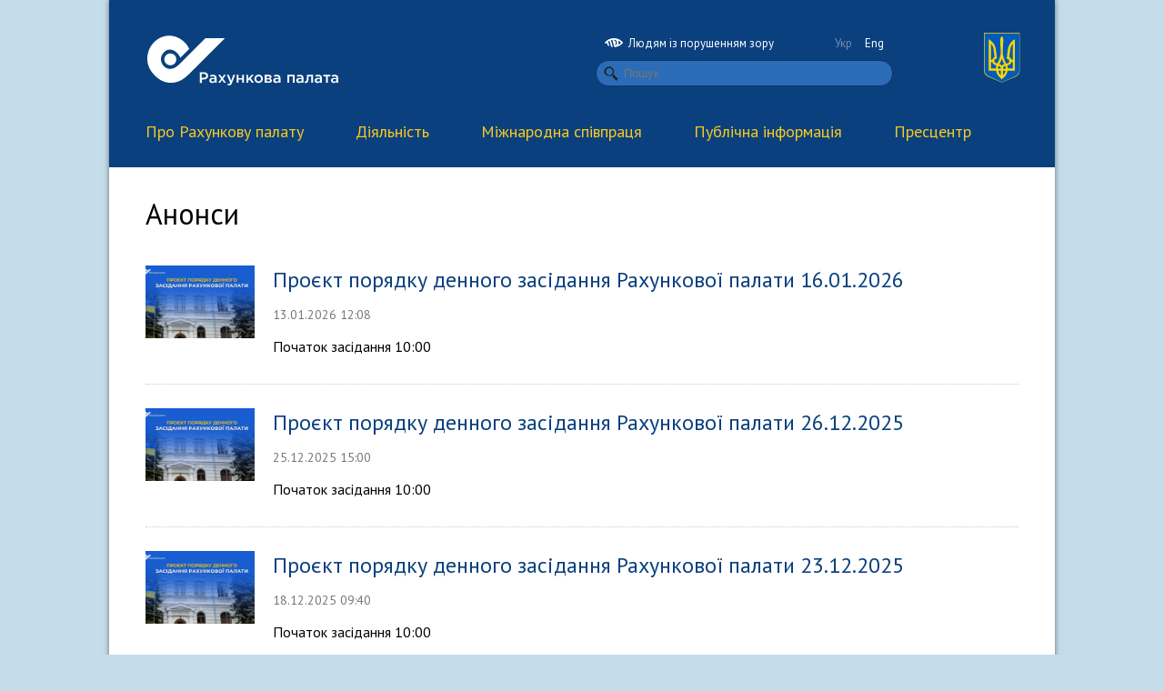

--- FILE ---
content_type: text/html; charset=UTF-8
request_url: http://www.rp.gov.ua/PressCenter/Announcements/
body_size: 4040
content:
<!DOCTYPE HTML>
<html lang="uk-UA">
<head>
	<meta charset="UTF-8">
	<title>Анонси - Рахункова палата</title>
	<meta name="description" content="" />
	<meta name="keywords" content="" />
	<link href='//fonts.googleapis.com/css?family=PT+Sans:400,700,400italic,700italic&subset=latin,cyrillic' rel='stylesheet' type='text/css'>
	<link rel="stylesheet" href="/fonts.css" type="text/css" />
	<link rel="stylesheet" href="/style.css?20190516" type="text/css" />
	<link rel="stylesheet" type="text/css" href="/style_print.css" media="print">
	<link rel="stylesheet" href="/css/bvi.min.css" type="text/css">
	<link rel="stylesheet" href="/css/all.min.css" type="text/css">
	<link href="/favicon.ico" rel="SHORTCUT ICON" />
	<link rel="stylesheet" href="//code.jquery.com/ui/1.10.2/themes/smoothness/jquery-ui.css" />
	<script type='text/javascript' src="//ajax.googleapis.com/ajax/libs/jquery/1.7.2/jquery.min.js"></script>
	<script type="text/javascript" src="/js/lightview/lightview.js"></script>
	<link rel="stylesheet" type="text/css" href="/js/lightview/lightview.css" />
	<script src="//code.jquery.com/ui/1.10.2/jquery-ui.js"></script>
	<script src="/js/responsivevoice.min.js"></script>
	<script src="/js/js.cookie.js"></script>
	<script src="/js/bvi-init.js"></script>
	<script src="/js/bvi.js"></script>

	<link rel="stylesheet" href="/css/modal/modal-gov-ua.css">
	<script src="/js/modal.js"></script>
	
</head>
<body>


	<div id="main">
		<div id="top">
			<div id="gerb">
				<img src="/img/gerb.svg" width="40" border="0" alt="">
			</div>
			<div id="lang">
				<div style="float: left; margin-bottom: 10px; margin-left: 0px;"><a href="#" class="bvi-open" title="Людям із порушенням зору"><img src="/img/icn-accessability.svg" width="20" />&nbsp;&nbsp;Людям із порушенням зору</a></div>
				<div style="float: right; margin-bottom: 10px; margin-right: 10px;"><a href="/PressCenter/Announcements/?lang=ukr" class="current">Укр</a> <a href="/PressCenter/Announcements/?lang=eng" class="">Eng</a></div>
				<div id="search">
					<form action="/search/" method="get">
						<span class="ks light"><input type="text" name="q" class="search rounded" placeholder="Пошук" value=""></span>
					</form>
				</div>
			</div>
			<div id="logo">
				<a href="/" class="bvi-hide" id="logo-white"><img src="/img/logo_rus.svg" height="62" border="0" alt="Рахункова палата"></a>
				<a href="/" class="bvi-show"><img src="/img/logo_black_rus.svg" height="62" border="0" alt="Рахункова палата"></a>
				<a href="/" id="logo-black"><img src="/img/logo_black_rus.svg" height="62" border="0" alt="Рахункова палата"></a>
				<script>$('.bvi-show').hide();</script>
			</div>
		</div>
		<div id="menu">
			
			<div class="main-menu">
			    <div class="base-width">

				<ul class="main-menu-blk clearfix">
					

					<li class="first">
			            <a href="/About/" onclick="return false">Про Рахункову палату</a>
					<ul class="submenu"><div class="submenu-shadow"></div>

					<li class="top-border"><a href="/About/Management/">Керівництво </a></li>
					<li class="top-border"><a href="/About/Structure/">Структура</a></li>
					<li class=""><a href="/About/RegulatoryDoc/">Нормативно-правова база</a></li>
					<li class=""><a href="/About/Strategy/">Стратегія розвитку</a></li>
					<li class=""><a href="/About/Standard/">Система професійних документів INTOSAI</a></li>
					<li class=""><a href="/About/ASC/">Консультативно-наукова рада Рахункової палати</a></li>
					<li class=""><a href="/About/History/">Історія</a></li>
					<li class=""><a href="/About/ContactRP/">Контактна інформація</a></li>
					</ul>
					</li>
					<li class="">
			            <a href="/Activity/" onclick="return false">Діяльність</a>
					<ul class="submenu"><div class="submenu-shadow"></div>

					<li class="top-border"><a href="/Activity/Areas/">Напрями діяльності</a></li>
					<li class="top-border"><a href="/Activity/Plan/">План роботи</a></li>
					<li class=""><a href="/Activity/Planunsched/">Позапланові заходи державного зовнішнього фінансового контролю (аудиту)</a></li>
					<li class=""><a href="/Activity/Collegium/">Засідання Рахункової палати</a></li>
					<li class=""><a href="/Activity/FinControl/">Заходи державного зовнішнього фінансового контролю (аудиту)</a></li>
					<li class=""><a href="/Activity/Reports/">Річні звіти</a></li>
					<li class=""><a href="/Activity/Corruption/">Запобігання та протидія корупції</a></li>
					<li class=""><a href="/Activity/budget/">Головний розпорядник бюджетних коштів</a></li>
					<li class=""><a href="/Activity/competitive_selection/">Вакансії державних аудиторів</a></li>
					<li class=""><a href="/Activity/Jobs/">Вакансії державної служби</a></li>
					<li class=""><a href="/Activity/hrskill/">Підвищення кваліфікації державних службовців</a></li>
					</ul>
					</li>
					<li class="">
			            <a href="/IntCooperation/" onclick="return false">Міжнародна  співпраця</a>
					<ul class="submenu"><div class="submenu-shadow"></div>

					<li class="top-border"><a href="/IntCooperation/General/">Загальна інформація</a></li>
					<li class="top-border"><a href="/IntCooperation/Events/">Події та зустрічі</a></li>
					<li class=""><a href="/IntCooperation/Agreements/">Угоди про співробітництво</a></li>
					<li class=""><a href="/IntCooperation/IntTechAss/">Міжнародна технічна допомога</a></li>
					<li class=""><a href="/IntCooperation/EUROS/">EUROSAI</a></li>
					<li class=""><a href="/IntCooperation/INTOS/">INTOSAI</a></li>
					<li class=""><a href="/IntCooperation/IntAudits/">Міжнародні аудити</a></li>
					<li class=""><a href="/IntCooperation/ProgramEU/">Програми ЄС</a></li>
					</ul>
					</li>
					<li class="">
			            <a href="/PublicInfo/" onclick="return false">Публічна інформація</a>
					<ul class="submenu"><div class="submenu-shadow"></div>

					<li class="top-border"><a href="/PublicInfo/ReceptionCitizens/">Особистий прийом громадян</a></li>
					<li class="top-border"><a href="/PublicInfo/InformationRequest/">Доступ до публічної інформації</a></li>
					<li class=""><a href="/PublicInfo/data/">Портал відкритих даних</a></li>
					</ul>
					</li>
					<li class="">
			            <a href="/PressCenter/" onclick="return false">Пресцентр</a>
					<ul class="submenu"><div class="submenu-shadow"></div>

					<li class="top-border"><a href="/PressCenter/News/">Новини</a></li>
					<li class="top-border"><a href="/PressCenter/Announcements/">Анонси</a></li>
					<li class=""><a href="/PressCenter/ContactsPR/">Контакти</a></li>
					<li class=""><a href="/PressCenter/Symbolics/">Символіка Рахункової палати</a></li>
					</ul>
					</li>

				</ul>
				</div>
			</div>			
			
		</div>
		


<div id="blank">
	
	<div class="ws"></div>
	
	<div class="quadruple">
	
		<h1>Анонси</h1>
		
		<div class="ws" style="height: 15px;"></div>

		<div class="newslist">
			<a href="/PressCenter/Announcements/?id=2948" class="preview"><img src="/files/1768298981.jpg" width="120" height="80" border="0" style="object-fit: cover;" /></a>
			<div style="float: left; width: 80%;">
			<p class="h3"><a href="/PressCenter/Announcements/?id=2948">Проєкт порядку денного засідання Рахункової палати 16.01.2026</a></p>
			<p class="date">13.01.2026 12:08</p>
			<p>Початок засідання 10:00</p>
			</div>
			<div class="clear" style="height: 15px; border-bottom: 1px dotted #ccc;"></div>
		</div>
		<div class="newslist">
			<a href="/PressCenter/Announcements/?id=2928" class="preview"><img src="/files/1766667726.jpg" width="120" height="80" border="0" style="object-fit: cover;" /></a>
			<div style="float: left; width: 80%;">
			<p class="h3"><a href="/PressCenter/Announcements/?id=2928">Проєкт порядку денного засідання Рахункової палати 26.12.2025</a></p>
			<p class="date">25.12.2025 15:00</p>
			<p>Початок засідання 10:00</p>
			</div>
			<div class="clear" style="height: 15px; border-bottom: 1px dotted #ccc;"></div>
		</div>
		<div class="newslist">
			<a href="/PressCenter/Announcements/?id=2913" class="preview"><img src="/files/1766043826.jpg" width="120" height="80" border="0" style="object-fit: cover;" /></a>
			<div style="float: left; width: 80%;">
			<p class="h3"><a href="/PressCenter/Announcements/?id=2913">Проєкт порядку денного засідання Рахункової палати 23.12.2025</a></p>
			<p class="date">18.12.2025 09:40</p>
			<p>Початок засідання 10:00</p>
			</div>
			<div class="clear" style="height: 15px; border-bottom: 1px dotted #ccc;"></div>
		</div>
		<div class="newslist">
			<a href="/PressCenter/Announcements/?id=2896" class="preview"><img src="/files/1765294980.jpg" width="120" height="80" border="0" style="object-fit: cover;" /></a>
			<div style="float: left; width: 80%;">
			<p class="h3"><a href="/PressCenter/Announcements/?id=2896">Проєкт порядку денного засідання Рахункової палати 16.12.2025</a></p>
			<p class="date">09.12.2025 17:41</p>
			<p>Початок засідання 10:00</p>
			</div>
			<div class="clear" style="height: 15px; border-bottom: 1px dotted #ccc;"></div>
		</div>
		<div class="newslist">
			<a href="/PressCenter/Announcements/?id=2886" class="preview"><img src="/files/1764769310.jpg" width="120" height="80" border="0" style="object-fit: cover;" /></a>
			<div style="float: left; width: 80%;">
			<p class="h3"><a href="/PressCenter/Announcements/?id=2886">Проєкт порядку денного засідання Рахункової палати 09.12.2025</a></p>
			<p class="date">03.12.2025 15:40</p>
			<p>Початок засідання 10:00</p>
			</div>
			<div class="clear" style="height: 15px; border-bottom: 1px dotted #ccc;"></div>
		</div>
		<div class="newslist">
			<a href="/PressCenter/Announcements/?id=2873" class="preview"><img src="/files/1764229626.jpg" width="120" height="80" border="0" style="object-fit: cover;" /></a>
			<div style="float: left; width: 80%;">
			<p class="h3"><a href="/PressCenter/Announcements/?id=2873">Проєкт порядку денного засідання Рахункової палати 02.12.2025</a></p>
			<p class="date">27.11.2025 09:44</p>
			<p>Початок засідання 10:00</p>
			</div>
			<div class="clear" style="height: 15px; border-bottom: 1px dotted #ccc;"></div>
		</div>
		<div class="newslist">
			<a href="/PressCenter/Announcements/?id=2855" class="preview"><img src="/files/1763546530.jpg" width="120" height="80" border="0" style="object-fit: cover;" /></a>
			<div style="float: left; width: 80%;">
			<p class="h3"><a href="/PressCenter/Announcements/?id=2855">Проєкт порядку денного засідання Рахункової палати 25.11.2025</a></p>
			<p class="date">19.11.2025 11:59</p>
			<p>Початок засідання 10:00</p>
			</div>
			<div class="clear" style="height: 15px; border-bottom: 1px dotted #ccc;"></div>
		</div>
		<div class="newslist">
			<a href="/PressCenter/Announcements/?id=2841" class="preview"><img src="/files/1762335923.jpg" width="120" height="80" border="0" style="object-fit: cover;" /></a>
			<div style="float: left; width: 80%;">
			<p class="h3"><a href="/PressCenter/Announcements/?id=2841">Проєкт порядку денного засідання Рахункової палати 11.11.2025</a></p>
			<p class="date">05.11.2025 11:43</p>
			<p>Початок засідання 10:00</p>
			</div>
			<div class="clear" style="height: 15px; border-bottom: 1px dotted #ccc;"></div>
		</div>
		<div class="newslist">
			<a href="/PressCenter/Announcements/?id=2819" class="preview"><img src="/files/1761140814.jpg" width="120" height="80" border="0" style="object-fit: cover;" /></a>
			<div style="float: left; width: 80%;">
			<p class="h3"><a href="/PressCenter/Announcements/?id=2819">Проєкт порядку денного засідання Рахункової палати 28.10.2025</a></p>
			<p class="date">22.10.2025 16:43</p>
			<p>Початок засідання 10:00</p>
			</div>
			<div class="clear" style="height: 15px; border-bottom: 1px dotted #ccc;"></div>
		</div>
		<div class="newslist">
			<a href="/PressCenter/Announcements/?id=2796" class="preview"><img src="/files/1759846304.jpg" width="120" height="80" border="0" style="object-fit: cover;" /></a>
			<div style="float: left; width: 80%;">
			<p class="h3"><a href="/PressCenter/Announcements/?id=2796">Проєкт порядку денного засідання Рахункової палати 13.10.2025</a></p>
			<p class="date">07.10.2025 17:10</p>
			<p>Початок засідання 14:00</p>
			</div>
			<div class="clear" style="height: 15px; border-bottom: 1px dotted #ccc;"></div>
		</div>
		<div class="newslist">
			<a href="/PressCenter/Announcements/?id=2791" class="preview"><img src="/files/1759417558.jpg" width="120" height="80" border="0" style="object-fit: cover;" /></a>
			<div style="float: left; width: 80%;">
			<p class="h3"><a href="/PressCenter/Announcements/?id=2791">Проєкт порядку денного засідання Рахункової палати 03.10.2025</a></p>
			<p class="date">02.10.2025 18:04</p>
			<p>Початок засідання 10:00</p>
			</div>
			<div class="clear" style="height: 15px; border-bottom: 1px dotted #ccc;"></div>
		</div>
		<div class="newslist">
			<a href="/PressCenter/Announcements/?id=2769" class="preview"><img src="/files/1758615099.jpg" width="120" height="80" border="0" style="object-fit: cover;" /></a>
			<div style="float: left; width: 80%;">
			<p class="h3"><a href="/PressCenter/Announcements/?id=2769">Проєкт порядку денного засідання Рахункової палати 26.09.2025</a></p>
			<p class="date">23.09.2025 11:10</p>
			<p>Початок засідання 10:00</p>
			</div>
			<div class="clear" style="height: 15px; border-bottom: 1px dotted #ccc;"></div>
		</div>
		<div class="newslist">
			<a href="/PressCenter/Announcements/?id=2761" class="preview"><img src="/files/1758016981.jpg" width="120" height="80" border="0" style="object-fit: cover;" /></a>
			<div style="float: left; width: 80%;">
			<p class="h3"><a href="/PressCenter/Announcements/?id=2761">Проєкт порядку денного засідання Рахункової палати 23.09.2025</a></p>
			<p class="date">16.09.2025 13:01</p>
			<p>Початок засідання 09:00</p>
			</div>
			<div class="clear" style="height: 15px; border-bottom: 1px dotted #ccc;"></div>
		</div>
		<div class="newslist">
			<a href="/PressCenter/Announcements/?id=2726" class="preview"><img src="/files/1755848441.jpg" width="120" height="80" border="0" style="object-fit: cover;" /></a>
			<div style="float: left; width: 80%;">
			<p class="h3"><a href="/PressCenter/Announcements/?id=2726">Проєкт порядку денного засідання Рахункової палати 26.08.2025</a></p>
			<p class="date">22.08.2025 10:31</p>
			<p>Початок засідання 10:00</p>
			</div>
			<div class="clear" style="height: 15px; border-bottom: 1px dotted #ccc;"></div>
		</div>
		<div class="newslist">
			<a href="/PressCenter/Announcements/?id=2723" class="preview"><img src="/files/1755762224.jpg" width="120" height="80" border="0" style="object-fit: cover;" /></a>
			<div style="float: left; width: 80%;">
			<p class="h3"><a href="/PressCenter/Announcements/?id=2723">Проєкт порядку денного засідання Рахункової палати 22.08.2025</a></p>
			<p class="date">21.08.2025 10:42</p>
			<p>Початок засідання 10:00</p>
			</div>
			<div class="clear" style="height: 15px; border-bottom: 1px dotted #ccc;"></div>
		</div>
		<div class="newslist">
			<a href="/PressCenter/Announcements/?id=2687" class="preview"><img src="/files/1753858166.jpg" width="120" height="80" border="0" style="object-fit: cover;" /></a>
			<div style="float: left; width: 80%;">
			<p class="h3"><a href="/PressCenter/Announcements/?id=2687">Проєкт порядку денного засідання Рахункової палати 05.08.2025</a></p>
			<p class="date">30.07.2025 09:45</p>
			<p>Початок засідання 10:00</p>
			</div>
			<div class="clear" style="height: 15px; border-bottom: 1px dotted #ccc;"></div>
		</div>
		<div class="newslist">
			<a href="/PressCenter/Announcements/?id=2650" class="preview"><img src="/files/1752478284.jpg" width="120" height="80" border="0" style="object-fit: cover;" /></a>
			<div style="float: left; width: 80%;">
			<p class="h3"><a href="/PressCenter/Announcements/?id=2650">Проєкт порядку денного засідання Рахункової палати 22.07.2025</a></p>
			<p class="date">16.07.2025 10:28</p>
			<p>Початок засідання 10:00</p>
			</div>
			<div class="clear" style="height: 15px; border-bottom: 1px dotted #ccc;"></div>
		</div>
		<div class="newslist">
			<a href="/PressCenter/Announcements/?id=2623" class="preview"><img src="/files/1751439091.jpg" width="120" height="80" border="0" style="object-fit: cover;" /></a>
			<div style="float: left; width: 80%;">
			<p class="h3"><a href="/PressCenter/Announcements/?id=2623">Проєкт порядку денного засідання Рахункової палати 08.07.2025</a></p>
			<p class="date">02.07.2025 09:47</p>
			<p>Початок засідання 10:00</p>
			</div>
			<div class="clear" style="height: 15px; border-bottom: 1px dotted #ccc;"></div>
		</div>
		<div class="newslist">
			<a href="/PressCenter/Announcements/?id=2606" class="preview"><img src="/files/1750228365.jpg" width="120" height="80" border="0" style="object-fit: cover;" /></a>
			<div style="float: left; width: 80%;">
			<p class="h3"><a href="/PressCenter/Announcements/?id=2606">Проєкт порядку денного засідання Рахункової палати 24.06.2025</a></p>
			<p class="date">18.06.2025 09:30</p>
			<p>Початок засідання 10:00</p>
			</div>
			<div class="clear" style="height: 15px; border-bottom: 1px dotted #ccc;"></div>
		</div>
		<div class="newslist">
			<a href="/PressCenter/Announcements/?id=2584" class="preview"><img src="/files/1748963021.jpg" width="120" height="80" border="0" style="object-fit: cover;" /></a>
			<div style="float: left; width: 80%;">
			<p class="h3"><a href="/PressCenter/Announcements/?id=2584">Проєкт порядку денного засідання Рахункової палати 10.06.2025</a></p>
			<p class="date">03.06.2025 18:02</p>
			<p>Початок засідання 10:00</p>
			</div>
			<div class="clear" style="height: 15px; border-bottom: 1px dotted #ccc;"></div>
		</div>
		
		<div class="pager"><span class='page-numbers current'>1</span>
<a class='page-numbers' href='/PressCenter/Announcements/?page=2'>2</a>
<a class='page-numbers' href='/PressCenter/Announcements/?page=3'>3</a>
<a class='next page-numbers' href='/PressCenter/Announcements/?page=2'>&raquo;</a></div>
	
	</div>
	
	
	
	<div class="clearfix"></div>
	<div class="ws"></div>
	
	
</div>




		<div id="footer">
			<div class="single">
				<div class="ws" style="height: 40px;"></div>
				<a href="/"><img src="/img/logo_rus.svg" height="62" alt="" border="0"></a>
				<div class="ws" style="height: 50px;"></div>
				<p class="copy">&copy; 2026. Всі права захищено</p>
			</div>

	<a class="main-logo main-logo-dark" style="float:right; margin-right: 40px; margin-top: 45px;" href="#">
        <div class="icon-flag">
            <div class="yellow"></div>
            <div class="blue"></div>
        </div>
        <div class="wrap-text">
            <span class="one">gov.ua</span>
            <span class="light">Державні сайти України</span>
        </div>
    </a>
    <div class="double" style="text-align: center; margin-left: 60px;"><p class="copy" style="padding-top: 80px;"><i> </i></p></div>
    <div class="modal-gov" id="modal-gov" style="margin-top: -250px; margin-left: 270px;">
        <div class="close"></div>
        <div class="wrap">
            <ul class="wrap-link">
                <li>
                    <a href="http://www.president.gov.ua/" target="_blank">Президент України</a>
                </li>
                <li>
                    <a href="http://rada.gov.ua/" target="_blank">Верховна Рада України</a>
                </li>
            </ul>
            <ul class="wrap-link">
                <li>
                    <a href="http://www.ccu.gov.ua/" target="_blank">Конституційний суд України</a>
                </li>
                <li>
                    <a href="http://www.rnbo.gov.ua/" target="_blank">Рада національноїа безпеки і оборони України</a>
                </li>
            </ul>
            <ul class="wrap-link">
			   <li>
                    <a href="http://www.kmu.gov.ua/" target="_blank">Кабінет Міністрів України</a>
                </li>
                <li>
                    <a href="http://www.kmu.gov.ua/ua/catalog" target="_blank">Центральні та місцеві органи виконавчої влади</a>
                </li>
            </ul>
        </div>
    </div>
    <div class="modal-background"></div>

		</div>
	</div>
	

    <script src="/js/main.js"></script>

<!-- Global site tag (gtag.js) - Google Analytics -->
<script async src="https://www.googletagmanager.com/gtag/js?id=UA-140489767-1"></script>
<script>
  window.dataLayer = window.dataLayer || [];
  function gtag(){dataLayer.push(arguments);}
  gtag('js', new Date());

  gtag('config', 'UA-140489767-1');
</script>

</body>
</html>

--- FILE ---
content_type: text/css
request_url: http://www.rp.gov.ua/css/bvi.min.css
body_size: 11895
content:
/*!
 * Button visually impaired v1.0.7
 */html{font-size:16px !important}html body .bvi{font-family:Arial,sans-serif !important}html body .bvi .bvi-btn{font-weight:bold !important}html body .bvi .bvi-eye-link{position:fixed;top:1rem;right:1rem;opacity:.75;z-index:99999 !important}html body .bvi .bvi-container{width:100%;padding-right:0;padding-left:0;margin-right:auto;margin-left:auto}@media(min-width:576px){html body .bvi .bvi-container{max-width:540px}}@media(min-width:768px){html body .bvi .bvi-container{max-width:720px}}@media(min-width:992px){html body .bvi .bvi-container{max-width:960px}}@media(min-width:1200px){html body .bvi .bvi-container{max-width:1140px}}html body .bvi .bvi-container-fluid{width:100%;padding-right:0;padding-left:0;margin-right:auto;margin-left:auto}html body .bvi .bvi-row{display:flex;flex-wrap:wrap;margin-right:0;margin-left:0}html body .bvi .bvi-no-gutters{margin-right:0;margin-left:0}html body .bvi .bvi-no-gutters>.bvi-col,html body .bvi .bvi-no-gutters>[class*="bvi-col-"]{padding-right:0;padding-left:0}html body .bvi .bvi-col-1,html body .bvi .bvi-col-2,html body .bvi .bvi-col-3,html body .bvi .bvi-col-4,html body .bvi .bvi-col-5,html body .bvi .bvi-col-6,html body .bvi .bvi-col-7,html body .bvi .bvi-col-8,html body .bvi .bvi-col-9,html body .bvi .bvi-col-10,html body .bvi .bvi-col-11,html body .bvi .bvi-col-12,html body .bvi .bvi-col,html body .bvi .bvi-col-auto,html body .bvi .bvi-col-sm-1,html body .bvi .bvi-col-sm-2,html body .bvi .bvi-col-sm-3,html body .bvi .bvi-col-sm-4,html body .bvi .bvi-col-sm-5,html body .bvi .bvi-col-sm-6,html body .bvi .bvi-col-sm-7,html body .bvi .bvi-col-sm-8,html body .bvi .bvi-col-sm-9,html body .bvi .bvi-col-sm-10,html body .bvi .bvi-col-sm-11,html body .bvi .bvi-col-sm-12,html body .bvi .bvi-col-sm,html body .bvi .bvi-col-sm-auto,html body .bvi .bvi-col-md-1,html body .bvi .bvi-col-md-2,html body .bvi .bvi-col-md-3,html body .bvi .bvi-col-md-4,html body .bvi .bvi-col-md-5,html body .bvi .bvi-col-md-6,html body .bvi .bvi-col-md-7,html body .bvi .bvi-col-md-8,html body .bvi .bvi-col-md-9,html body .bvi .bvi-col-md-10,html body .bvi .bvi-col-md-11,html body .bvi .bvi-col-md-12,html body .bvi .bvi-col-md,html body .bvi .bvi-col-md-auto,html body .bvi .bvi-col-lg-1,html body .bvi .bvi-col-lg-2,html body .bvi .bvi-col-lg-3,html body .bvi .bvi-col-lg-4,html body .bvi .bvi-col-lg-5,html body .bvi .bvi-col-lg-6,html body .bvi .bvi-col-lg-7,html body .bvi .bvi-col-lg-8,html body .bvi .bvi-col-lg-9,html body .bvi .bvi-col-lg-10,html body .bvi .bvi-col-lg-11,html body .bvi .bvi-col-lg-12,html body .bvi .bvi-col-lg,html body .bvi .bvi-col-lg-auto,html body .bvi .bvi-col-xl-1,html body .bvi .bvi-col-xl-2,html body .bvi .bvi-col-xl-3,html body .bvi .bvi-col-xl-4,html body .bvi .bvi-col-xl-5,html body .bvi .bvi-col-xl-6,html body .bvi .bvi-col-xl-7,html body .bvi .bvi-col-xl-8,html body .bvi .bvi-col-xl-9,html body .bvi .bvi-col-xl-10,html body .bvi .bvi-col-xl-11,html body .bvi .bvi-col-xl-12,html body .bvi .bvi-col-xl,html body .bvi .bvi-col-xl-auto{position:relative;width:100%;min-height:1px;padding-right:0;padding-left:0}html body .bvi .bvi-col{flex-basis:0;flex-grow:1;max-width:100%}html body .bvi .bvi-col-auto{flex:0 0 auto;width:auto;max-width:none}html body .bvi .bvi-col-1{flex:0 0 8.33333%;max-width:8.33333%}html body .bvi .bvi-col-2{flex:0 0 16.66667%;max-width:16.66667%}html body .bvi .bvi-col-3{flex:0 0 25%;max-width:25%}html body .bvi .bvi-col-4{flex:0 0 33.33333%;max-width:33.33333%}html body .bvi .bvi-col-5{flex:0 0 41.66667%;max-width:41.66667%}html body .bvi .bvi-col-6{flex:0 0 50%;max-width:50%}html body .bvi .bvi-col-7{flex:0 0 58.33333%;max-width:58.33333%}html body .bvi .bvi-col-8{flex:0 0 66.66667%;max-width:66.66667%}html body .bvi .bvi-col-9{flex:0 0 75%;max-width:75%}html body .bvi .bvi-col-10{flex:0 0 83.33333%;max-width:83.33333%}html body .bvi .bvi-col-11{flex:0 0 91.66667%;max-width:91.66667%}html body .bvi .bvi-col-12{flex:0 0 100%;max-width:100%}html body .bvi .order-first{order:-1}html body .bvi .order-last{order:13}html body .bvi .order-0{order:0}html body .bvi .order-1{order:1}html body .bvi .order-2{order:2}html body .bvi .order-3{order:3}html body .bvi .order-4{order:4}html body .bvi .order-5{order:5}html body .bvi .order-6{order:6}html body .bvi .order-7{order:7}html body .bvi .order-8{order:8}html body .bvi .order-9{order:9}html body .bvi .order-10{order:10}html body .bvi .order-11{order:11}html body .bvi .order-12{order:12}html body .bvi .offset-1{margin-left:8.33333%}html body .bvi .offset-2{margin-left:16.66667%}html body .bvi .offset-3{margin-left:25%}html body .bvi .offset-4{margin-left:33.33333%}html body .bvi .offset-5{margin-left:41.66667%}html body .bvi .offset-6{margin-left:50%}html body .bvi .offset-7{margin-left:58.33333%}html body .bvi .offset-8{margin-left:66.66667%}html body .bvi .offset-9{margin-left:75%}html body .bvi .offset-10{margin-left:83.33333%}html body .bvi .offset-11{margin-left:91.66667%}@media(min-width:576px){html body .bvi .bvi-col-sm{flex-basis:0;flex-grow:1;max-width:100%}html body .bvi .bvi-col-sm-auto{flex:0 0 auto;width:auto;max-width:none}html body .bvi .bvi-col-sm-1{flex:0 0 8.33333%;max-width:8.33333%}html body .bvi .bvi-col-sm-2{flex:0 0 16.66667%;max-width:16.66667%}html body .bvi .bvi-col-sm-3{flex:0 0 25%;max-width:25%}html body .bvi .bvi-col-sm-4{flex:0 0 33.33333%;max-width:33.33333%}html body .bvi .bvi-col-sm-5{flex:0 0 41.66667%;max-width:41.66667%}html body .bvi .bvi-col-sm-6{flex:0 0 50%;max-width:50%}html body .bvi .bvi-col-sm-7{flex:0 0 58.33333%;max-width:58.33333%}html body .bvi .bvi-col-sm-8{flex:0 0 66.66667%;max-width:66.66667%}html body .bvi .bvi-col-sm-9{flex:0 0 75%;max-width:75%}html body .bvi .bvi-col-sm-10{flex:0 0 83.33333%;max-width:83.33333%}html body .bvi .bvi-col-sm-11{flex:0 0 91.66667%;max-width:91.66667%}html body .bvi .bvi-col-sm-12{flex:0 0 100%;max-width:100%}html body .bvi .order-sm-first{order:-1}html body .bvi .order-sm-last{order:13}html body .bvi .order-sm-0{order:0}html body .bvi .order-sm-1{order:1}html body .bvi .order-sm-2{order:2}html body .bvi .order-sm-3{order:3}html body .bvi .order-sm-4{order:4}html body .bvi .order-sm-5{order:5}html body .bvi .order-sm-6{order:6}html body .bvi .order-sm-7{order:7}html body .bvi .order-sm-8{order:8}html body .bvi .order-sm-9{order:9}html body .bvi .order-sm-10{order:10}html body .bvi .order-sm-11{order:11}html body .bvi .order-sm-12{order:12}html body .bvi .offset-sm-0{margin-left:0}html body .bvi .offset-sm-1{margin-left:8.33333%}html body .bvi .offset-sm-2{margin-left:16.66667%}html body .bvi .offset-sm-3{margin-left:25%}html body .bvi .offset-sm-4{margin-left:33.33333%}html body .bvi .offset-sm-5{margin-left:41.66667%}html body .bvi .offset-sm-6{margin-left:50%}html body .bvi .offset-sm-7{margin-left:58.33333%}html body .bvi .offset-sm-8{margin-left:66.66667%}html body .bvi .offset-sm-9{margin-left:75%}html body .bvi .offset-sm-10{margin-left:83.33333%}html body .bvi .offset-sm-11{margin-left:91.66667%}}@media(min-width:768px){html body .bvi .bvi-col-md{flex-basis:0;flex-grow:1;max-width:100%}html body .bvi .bvi-col-md-auto{flex:0 0 auto;width:auto;max-width:none}html body .bvi .bvi-col-md-1{flex:0 0 8.33333%;max-width:8.33333%}html body .bvi .bvi-col-md-2{flex:0 0 16.66667%;max-width:16.66667%}html body .bvi .bvi-col-md-3{flex:0 0 25%;max-width:25%}html body .bvi .bvi-col-md-4{flex:0 0 33.33333%;max-width:33.33333%}html body .bvi .bvi-col-md-5{flex:0 0 41.66667%;max-width:41.66667%}html body .bvi .bvi-col-md-6{flex:0 0 50%;max-width:50%}html body .bvi .bvi-col-md-7{flex:0 0 58.33333%;max-width:58.33333%}html body .bvi .bvi-col-md-8{flex:0 0 66.66667%;max-width:66.66667%}html body .bvi .bvi-col-md-9{flex:0 0 75%;max-width:75%}html body .bvi .bvi-col-md-10{flex:0 0 83.33333%;max-width:83.33333%}html body .bvi .bvi-col-md-11{flex:0 0 91.66667%;max-width:91.66667%}html body .bvi .bvi-col-md-12{flex:0 0 100%;max-width:100%}html body .bvi .order-md-first{order:-1}html body .bvi .order-md-last{order:13}html body .bvi .order-md-0{order:0}html body .bvi .order-md-1{order:1}html body .bvi .order-md-2{order:2}html body .bvi .order-md-3{order:3}html body .bvi .order-md-4{order:4}html body .bvi .order-md-5{order:5}html body .bvi .order-md-6{order:6}html body .bvi .order-md-7{order:7}html body .bvi .order-md-8{order:8}html body .bvi .order-md-9{order:9}html body .bvi .order-md-10{order:10}html body .bvi .order-md-11{order:11}html body .bvi .order-md-12{order:12}html body .bvi .offset-md-0{margin-left:0}html body .bvi .offset-md-1{margin-left:8.33333%}html body .bvi .offset-md-2{margin-left:16.66667%}html body .bvi .offset-md-3{margin-left:25%}html body .bvi .offset-md-4{margin-left:33.33333%}html body .bvi .offset-md-5{margin-left:41.66667%}html body .bvi .offset-md-6{margin-left:50%}html body .bvi .offset-md-7{margin-left:58.33333%}html body .bvi .offset-md-8{margin-left:66.66667%}html body .bvi .offset-md-9{margin-left:75%}html body .bvi .offset-md-10{margin-left:83.33333%}html body .bvi .offset-md-11{margin-left:91.66667%}}@media(min-width:992px){html body .bvi .bvi-col-lg{flex-basis:0;flex-grow:1;max-width:100%}html body .bvi .bvi-col-lg-auto{flex:0 0 auto;width:auto;max-width:none}html body .bvi .bvi-col-lg-1{flex:0 0 8.33333%;max-width:8.33333%}html body .bvi .bvi-col-lg-2{flex:0 0 16.66667%;max-width:16.66667%}html body .bvi .bvi-col-lg-3{flex:0 0 25%;max-width:25%}html body .bvi .bvi-col-lg-4{flex:0 0 33.33333%;max-width:33.33333%}html body .bvi .bvi-col-lg-5{flex:0 0 41.66667%;max-width:41.66667%}html body .bvi .bvi-col-lg-6{flex:0 0 50%;max-width:50%}html body .bvi .bvi-col-lg-7{flex:0 0 58.33333%;max-width:58.33333%}html body .bvi .bvi-col-lg-8{flex:0 0 66.66667%;max-width:66.66667%}html body .bvi .bvi-col-lg-9{flex:0 0 75%;max-width:75%}html body .bvi .bvi-col-lg-10{flex:0 0 83.33333%;max-width:83.33333%}html body .bvi .bvi-col-lg-11{flex:0 0 91.66667%;max-width:91.66667%}html body .bvi .bvi-col-lg-12{flex:0 0 100%;max-width:100%}html body .bvi .order-lg-first{order:-1}html body .bvi .order-lg-last{order:13}html body .bvi .order-lg-0{order:0}html body .bvi .order-lg-1{order:1}html body .bvi .order-lg-2{order:2}html body .bvi .order-lg-3{order:3}html body .bvi .order-lg-4{order:4}html body .bvi .order-lg-5{order:5}html body .bvi .order-lg-6{order:6}html body .bvi .order-lg-7{order:7}html body .bvi .order-lg-8{order:8}html body .bvi .order-lg-9{order:9}html body .bvi .order-lg-10{order:10}html body .bvi .order-lg-11{order:11}html body .bvi .order-lg-12{order:12}html body .bvi .offset-lg-0{margin-left:0}html body .bvi .offset-lg-1{margin-left:8.33333%}html body .bvi .offset-lg-2{margin-left:16.66667%}html body .bvi .offset-lg-3{margin-left:25%}html body .bvi .offset-lg-4{margin-left:33.33333%}html body .bvi .offset-lg-5{margin-left:41.66667%}html body .bvi .offset-lg-6{margin-left:50%}html body .bvi .offset-lg-7{margin-left:58.33333%}html body .bvi .offset-lg-8{margin-left:66.66667%}html body .bvi .offset-lg-9{margin-left:75%}html body .bvi .offset-lg-10{margin-left:83.33333%}html body .bvi .offset-lg-11{margin-left:91.66667%}}@media(min-width:1200px){html body .bvi .bvi-col-xl{flex-basis:0;flex-grow:1;max-width:100%}html body .bvi .bvi-col-xl-auto{flex:0 0 auto;width:auto;max-width:none}html body .bvi .bvi-col-xl-1{flex:0 0 8.33333%;max-width:8.33333%}html body .bvi .bvi-col-xl-2{flex:0 0 16.66667%;max-width:16.66667%}html body .bvi .bvi-col-xl-3{flex:0 0 25%;max-width:25%}html body .bvi .bvi-col-xl-4{flex:0 0 33.33333%;max-width:33.33333%}html body .bvi .bvi-col-xl-5{flex:0 0 41.66667%;max-width:41.66667%}html body .bvi .bvi-col-xl-6{flex:0 0 50%;max-width:50%}html body .bvi .bvi-col-xl-7{flex:0 0 58.33333%;max-width:58.33333%}html body .bvi .bvi-col-xl-8{flex:0 0 66.66667%;max-width:66.66667%}html body .bvi .bvi-col-xl-9{flex:0 0 75%;max-width:75%}html body .bvi .bvi-col-xl-10{flex:0 0 83.33333%;max-width:83.33333%}html body .bvi .bvi-col-xl-11{flex:0 0 91.66667%;max-width:91.66667%}html body .bvi .bvi-col-xl-12{flex:0 0 100%;max-width:100%}html body .bvi .order-xl-first{order:-1}html body .bvi .order-xl-last{order:13}html body .bvi .order-xl-0{order:0}html body .bvi .order-xl-1{order:1}html body .bvi .order-xl-2{order:2}html body .bvi .order-xl-3{order:3}html body .bvi .order-xl-4{order:4}html body .bvi .order-xl-5{order:5}html body .bvi .order-xl-6{order:6}html body .bvi .order-xl-7{order:7}html body .bvi .order-xl-8{order:8}html body .bvi .order-xl-9{order:9}html body .bvi .order-xl-10{order:10}html body .bvi .order-xl-11{order:11}html body .bvi .order-xl-12{order:12}html body .bvi .offset-xl-0{margin-left:0}html body .bvi .offset-xl-1{margin-left:8.33333%}html body .bvi .offset-xl-2{margin-left:16.66667%}html body .bvi .offset-xl-3{margin-left:25%}html body .bvi .offset-xl-4{margin-left:33.33333%}html body .bvi .offset-xl-5{margin-left:41.66667%}html body .bvi .offset-xl-6{margin-left:50%}html body .bvi .offset-xl-7{margin-left:58.33333%}html body .bvi .offset-xl-8{margin-left:66.66667%}html body .bvi .offset-xl-9{margin-left:75%}html body .bvi .offset-xl-10{margin-left:83.33333%}html body .bvi .offset-xl-11{margin-left:91.66667%}}html body .bvi .bvi-btn{display:inline-block;font-weight:400;text-align:center;white-space:nowrap;vertical-align:middle;user-select:none;border:1px solid transparent;padding:.375rem .75rem;font-size:1rem;line-height:1.5;border-radius:0;transition:color .15s ease-in-out,background-color .15s ease-in-out,border-color .15s ease-in-out,box-shadow .15s ease-in-out}@media screen and (prefers-reduced-motion:reduce){html body .bvi .bvi-btn{transition:none}}html body .bvi .bvi-btn:hover,html body .bvi .bvi-btn:focus{text-decoration:none}html body .bvi .bvi-btn:focus,html body .bvi .bvi-btn.focus{outline:0;box-shadow:0 0 0 .2rem rgba(0,123,255,0.25)}html body .bvi .bvi-btn.disabled,html body .bvi .bvi-btn:disabled{opacity:.65}html body .bvi .bvi-btn:not(:disabled):not(.disabled){cursor:pointer}html body .bvi a.bvi-btn.disabled,html body .bvi fieldset:disabled a.bvi-btn{pointer-events:none}html body .bvi .bvi-btn-primary{color:#fff;background-color:#007bff;border-color:#007bff}html body .bvi .bvi-btn-primary:hover{color:#fff;background-color:#0069d9;border-color:#0062cc}html body .bvi .bvi-btn-primary:focus,html body .bvi .bvi-btn-primary.focus{box-shadow:0 0 0 .2rem rgba(0,123,255,0.5)}html body .bvi .bvi-btn-primary.disabled,html body .bvi .bvi-btn-primary:disabled{color:#fff;background-color:#007bff;border-color:#007bff}html body .bvi .bvi-btn-primary:not(:disabled):not(.disabled):active,html body .bvi .bvi-btn-primary:not(:disabled):not(.disabled).active,.show>html body .bvi .bvi-btn-primary.dropdown-toggle{color:#fff;background-color:#0062cc;border-color:#005cbf}html body .bvi .bvi-btn-primary:not(:disabled):not(.disabled):active:focus,html body .bvi .bvi-btn-primary:not(:disabled):not(.disabled).active:focus,.show>html body .bvi .bvi-btn-primary.dropdown-toggle:focus{box-shadow:0 0 0 .2rem rgba(0,123,255,0.5)}html body .bvi .bvi-btn-secondary{color:#fff;background-color:#6c757d;border-color:#6c757d}html body .bvi .bvi-btn-secondary:hover{color:#fff;background-color:#5a6268;border-color:#545b62}html body .bvi .bvi-btn-secondary:focus,html body .bvi .bvi-btn-secondary.focus{box-shadow:0 0 0 .2rem rgba(108,117,125,0.5)}html body .bvi .bvi-btn-secondary.disabled,html body .bvi .bvi-btn-secondary:disabled{color:#fff;background-color:#6c757d;border-color:#6c757d}html body .bvi .bvi-btn-secondary:not(:disabled):not(.disabled):active,html body .bvi .bvi-btn-secondary:not(:disabled):not(.disabled).active,.show>html body .bvi .bvi-btn-secondary.dropdown-toggle{color:#fff;background-color:#545b62;border-color:#4e555b}html body .bvi .bvi-btn-secondary:not(:disabled):not(.disabled):active:focus,html body .bvi .bvi-btn-secondary:not(:disabled):not(.disabled).active:focus,.show>html body .bvi .bvi-btn-secondary.dropdown-toggle:focus{box-shadow:0 0 0 .2rem rgba(108,117,125,0.5)}html body .bvi .bvi-btn-success{color:#fff;background-color:#28a745;border-color:#28a745}html body .bvi .bvi-btn-success:hover{color:#fff;background-color:#218838;border-color:#1e7e34}html body .bvi .bvi-btn-success:focus,html body .bvi .bvi-btn-success.focus{box-shadow:0 0 0 .2rem rgba(40,167,69,0.5)}html body .bvi .bvi-btn-success.disabled,html body .bvi .bvi-btn-success:disabled{color:#fff;background-color:#28a745;border-color:#28a745}html body .bvi .bvi-btn-success:not(:disabled):not(.disabled):active,html body .bvi .bvi-btn-success:not(:disabled):not(.disabled).active,.show>html body .bvi .bvi-btn-success.dropdown-toggle{color:#fff;background-color:#1e7e34;border-color:#1c7430}html body .bvi .bvi-btn-success:not(:disabled):not(.disabled):active:focus,html body .bvi .bvi-btn-success:not(:disabled):not(.disabled).active:focus,.show>html body .bvi .bvi-btn-success.dropdown-toggle:focus{box-shadow:0 0 0 .2rem rgba(40,167,69,0.5)}html body .bvi .bvi-btn-info{color:#fff;background-color:#17a2b8;border-color:#17a2b8}html body .bvi .bvi-btn-info:hover{color:#fff;background-color:#138496;border-color:#117a8b}html body .bvi .bvi-btn-info:focus,html body .bvi .bvi-btn-info.focus{box-shadow:0 0 0 .2rem rgba(23,162,184,0.5)}html body .bvi .bvi-btn-info.disabled,html body .bvi .bvi-btn-info:disabled{color:#fff;background-color:#17a2b8;border-color:#17a2b8}html body .bvi .bvi-btn-info:not(:disabled):not(.disabled):active,html body .bvi .bvi-btn-info:not(:disabled):not(.disabled).active,.show>html body .bvi .bvi-btn-info.dropdown-toggle{color:#fff;background-color:#117a8b;border-color:#10707f}html body .bvi .bvi-btn-info:not(:disabled):not(.disabled):active:focus,html body .bvi .bvi-btn-info:not(:disabled):not(.disabled).active:focus,.show>html body .bvi .bvi-btn-info.dropdown-toggle:focus{box-shadow:0 0 0 .2rem rgba(23,162,184,0.5)}html body .bvi .bvi-btn-warning{color:#212529;background-color:#ffc107;border-color:#ffc107}html body .bvi .bvi-btn-warning:hover{color:#212529;background-color:#e0a800;border-color:#d39e00}html body .bvi .bvi-btn-warning:focus,html body .bvi .bvi-btn-warning.focus{box-shadow:0 0 0 .2rem rgba(255,193,7,0.5)}html body .bvi .bvi-btn-warning.disabled,html body .bvi .bvi-btn-warning:disabled{color:#212529;background-color:#ffc107;border-color:#ffc107}html body .bvi .bvi-btn-warning:not(:disabled):not(.disabled):active,html body .bvi .bvi-btn-warning:not(:disabled):not(.disabled).active,.show>html body .bvi .bvi-btn-warning.dropdown-toggle{color:#212529;background-color:#d39e00;border-color:#c69500}html body .bvi .bvi-btn-warning:not(:disabled):not(.disabled):active:focus,html body .bvi .bvi-btn-warning:not(:disabled):not(.disabled).active:focus,.show>html body .bvi .bvi-btn-warning.dropdown-toggle:focus{box-shadow:0 0 0 .2rem rgba(255,193,7,0.5)}html body .bvi .bvi-btn-danger{color:#fff;background-color:#dc3545;border-color:#dc3545}html body .bvi .bvi-btn-danger:hover{color:#fff;background-color:#c82333;border-color:#bd2130}html body .bvi .bvi-btn-danger:focus,html body .bvi .bvi-btn-danger.focus{box-shadow:0 0 0 .2rem rgba(220,53,69,0.5)}html body .bvi .bvi-btn-danger.disabled,html body .bvi .bvi-btn-danger:disabled{color:#fff;background-color:#dc3545;border-color:#dc3545}html body .bvi .bvi-btn-danger:not(:disabled):not(.disabled):active,html body .bvi .bvi-btn-danger:not(:disabled):not(.disabled).active,.show>html body .bvi .bvi-btn-danger.dropdown-toggle{color:#fff;background-color:#bd2130;border-color:#b21f2d}html body .bvi .bvi-btn-danger:not(:disabled):not(.disabled):active:focus,html body .bvi .bvi-btn-danger:not(:disabled):not(.disabled).active:focus,.show>html body .bvi .bvi-btn-danger.dropdown-toggle:focus{box-shadow:0 0 0 .2rem rgba(220,53,69,0.5)}html body .bvi .bvi-btn-light{color:#212529;background-color:#f8f9fa;border-color:#f8f9fa}html body .bvi .bvi-btn-light:hover{color:#212529;background-color:#e2e6ea;border-color:#dae0e5}html body .bvi .bvi-btn-light:focus,html body .bvi .bvi-btn-light.focus{box-shadow:0 0 0 .2rem rgba(248,249,250,0.5)}html body .bvi .bvi-btn-light.disabled,html body .bvi .bvi-btn-light:disabled{color:#212529;background-color:#f8f9fa;border-color:#f8f9fa}html body .bvi .bvi-btn-light:not(:disabled):not(.disabled):active,html body .bvi .bvi-btn-light:not(:disabled):not(.disabled).active,.show>html body .bvi .bvi-btn-light.dropdown-toggle{color:#212529;background-color:#dae0e5;border-color:#d3d9df}html body .bvi .bvi-btn-light:not(:disabled):not(.disabled):active:focus,html body .bvi .bvi-btn-light:not(:disabled):not(.disabled).active:focus,.show>html body .bvi .bvi-btn-light.dropdown-toggle:focus{box-shadow:0 0 0 .2rem rgba(248,249,250,0.5)}html body .bvi .bvi-btn-dark{color:#fff;background-color:#343a40;border-color:#343a40}html body .bvi .bvi-btn-dark:hover{color:#fff;background-color:#23272b;border-color:#1d2124}html body .bvi .bvi-btn-dark:focus,html body .bvi .bvi-btn-dark.focus{box-shadow:0 0 0 .2rem rgba(52,58,64,0.5)}html body .bvi .bvi-btn-dark.disabled,html body .bvi .bvi-btn-dark:disabled{color:#fff;background-color:#343a40;border-color:#343a40}html body .bvi .bvi-btn-dark:not(:disabled):not(.disabled):active,html body .bvi .bvi-btn-dark:not(:disabled):not(.disabled).active,.show>html body .bvi .bvi-btn-dark.dropdown-toggle{color:#fff;background-color:#1d2124;border-color:#171a1d}html body .bvi .bvi-btn-dark:not(:disabled):not(.disabled):active:focus,html body .bvi .bvi-btn-dark:not(:disabled):not(.disabled).active:focus,.show>html body .bvi .bvi-btn-dark.dropdown-toggle:focus{box-shadow:0 0 0 .2rem rgba(52,58,64,0.5)}html body .bvi .bvi-btn-bvi-white{color:#212529;background-color:#fff;border-color:#fff}html body .bvi .bvi-btn-bvi-white:hover{color:#212529;background-color:#ececec;border-color:#e6e6e6}html body .bvi .bvi-btn-bvi-white:focus,html body .bvi .bvi-btn-bvi-white.focus{box-shadow:0 0 0 .2rem rgba(255,255,255,0.5)}html body .bvi .bvi-btn-bvi-white.disabled,html body .bvi .bvi-btn-bvi-white:disabled{color:#212529;background-color:#fff;border-color:#fff}html body .bvi .bvi-btn-bvi-white:not(:disabled):not(.disabled):active,html body .bvi .bvi-btn-bvi-white:not(:disabled):not(.disabled).active,.show>html body .bvi .bvi-btn-bvi-white.dropdown-toggle{color:#212529;background-color:#e6e6e6;border-color:#dfdfdf}html body .bvi .bvi-btn-bvi-white:not(:disabled):not(.disabled):active:focus,html body .bvi .bvi-btn-bvi-white:not(:disabled):not(.disabled).active:focus,.show>html body .bvi .bvi-btn-bvi-white.dropdown-toggle:focus{box-shadow:0 0 0 .2rem rgba(255,255,255,0.5)}html body .bvi .bvi-btn-bvi-black{color:#fff;background-color:#000;border-color:#000}html body .bvi .bvi-btn-bvi-black:hover{color:#fff;background-color:black;border-color:black}html body .bvi .bvi-btn-bvi-black:focus,html body .bvi .bvi-btn-bvi-black.focus{box-shadow:0 0 0 .2rem rgba(0,0,0,0.5)}html body .bvi .bvi-btn-bvi-black.disabled,html body .bvi .bvi-btn-bvi-black:disabled{color:#fff;background-color:#000;border-color:#000}html body .bvi .bvi-btn-bvi-black:not(:disabled):not(.disabled):active,html body .bvi .bvi-btn-bvi-black:not(:disabled):not(.disabled).active,.show>html body .bvi .bvi-btn-bvi-black.dropdown-toggle{color:#fff;background-color:black;border-color:black}html body .bvi .bvi-btn-bvi-black:not(:disabled):not(.disabled):active:focus,html body .bvi .bvi-btn-bvi-black:not(:disabled):not(.disabled).active:focus,.show>html body .bvi .bvi-btn-bvi-black.dropdown-toggle:focus{box-shadow:0 0 0 .2rem rgba(0,0,0,0.5)}html body .bvi .bvi-btn-bvi-blue{color:#fff;background-color:#063462;border-color:#063462}html body .bvi .bvi-btn-bvi-blue:hover{color:#fff;background-color:#04213e;border-color:#031b32}html body .bvi .bvi-btn-bvi-blue:focus,html body .bvi .bvi-btn-bvi-blue.focus{box-shadow:0 0 0 .2rem rgba(6,52,98,0.5)}html body .bvi .bvi-btn-bvi-blue.disabled,html body .bvi .bvi-btn-bvi-blue:disabled{color:#fff;background-color:#063462;border-color:#063462}html body .bvi .bvi-btn-bvi-blue:not(:disabled):not(.disabled):active,html body .bvi .bvi-btn-bvi-blue:not(:disabled):not(.disabled).active,.show>html body .bvi .bvi-btn-bvi-blue.dropdown-toggle{color:#fff;background-color:#031b32;border-color:#021426}html body .bvi .bvi-btn-bvi-blue:not(:disabled):not(.disabled):active:focus,html body .bvi .bvi-btn-bvi-blue:not(:disabled):not(.disabled).active:focus,.show>html body .bvi .bvi-btn-bvi-blue.dropdown-toggle:focus{box-shadow:0 0 0 .2rem rgba(6,52,98,0.5)}html body .bvi .bvi-btn-bvi-brown{color:#fff;background-color:#4d4b43;border-color:#4d4b43}html body .bvi .bvi-btn-bvi-brown:hover{color:#fff;background-color:#393731;border-color:#32302b}html body .bvi .bvi-btn-bvi-brown:focus,html body .bvi .bvi-btn-bvi-brown.focus{box-shadow:0 0 0 .2rem rgba(77,75,67,0.5)}html body .bvi .bvi-btn-bvi-brown.disabled,html body .bvi .bvi-btn-bvi-brown:disabled{color:#fff;background-color:#4d4b43;border-color:#4d4b43}html body .bvi .bvi-btn-bvi-brown:not(:disabled):not(.disabled):active,html body .bvi .bvi-btn-bvi-brown:not(:disabled):not(.disabled).active,.show>html body .bvi .bvi-btn-bvi-brown.dropdown-toggle{color:#fff;background-color:#32302b;border-color:#2b2a25}html body .bvi .bvi-btn-bvi-brown:not(:disabled):not(.disabled):active:focus,html body .bvi .bvi-btn-bvi-brown:not(:disabled):not(.disabled).active:focus,.show>html body .bvi .bvi-btn-bvi-brown.dropdown-toggle:focus{box-shadow:0 0 0 .2rem rgba(77,75,67,0.5)}html body .bvi .bvi-btn-bvi-green{color:#212529;background-color:#a9e44d;border-color:#a9e44d}html body .bvi .bvi-btn-bvi-green:hover{color:#212529;background-color:#99df2c;border-color:#93dd21}html body .bvi .bvi-btn-bvi-green:focus,html body .bvi .bvi-btn-bvi-green.focus{box-shadow:0 0 0 .2rem rgba(169,228,77,0.5)}html body .bvi .bvi-btn-bvi-green.disabled,html body .bvi .bvi-btn-bvi-green:disabled{color:#212529;background-color:#a9e44d;border-color:#a9e44d}html body .bvi .bvi-btn-bvi-green:not(:disabled):not(.disabled):active,html body .bvi .bvi-btn-bvi-green:not(:disabled):not(.disabled).active,.show>html body .bvi .bvi-btn-bvi-green.dropdown-toggle{color:#212529;background-color:#93dd21;border-color:#8cd120}html body .bvi .bvi-btn-bvi-green:not(:disabled):not(.disabled):active:focus,html body .bvi .bvi-btn-bvi-green:not(:disabled):not(.disabled).active:focus,.show>html body .bvi .bvi-btn-bvi-green.dropdown-toggle:focus{box-shadow:0 0 0 .2rem rgba(169,228,77,0.5)}html body .bvi .bvi-btn-outline-primary{color:#007bff;background-color:transparent;background-image:none;border-color:#007bff}html body .bvi .bvi-btn-outline-primary:hover{color:#fff;background-color:#007bff;border-color:#007bff}html body .bvi .bvi-btn-outline-primary:focus,html body .bvi .bvi-btn-outline-primary.focus{box-shadow:0 0 0 .2rem rgba(0,123,255,0.5)}html body .bvi .bvi-btn-outline-primary.disabled,html body .bvi .bvi-btn-outline-primary:disabled{color:#007bff;background-color:transparent}html body .bvi .bvi-btn-outline-primary:not(:disabled):not(.disabled):active,html body .bvi .bvi-btn-outline-primary:not(:disabled):not(.disabled).active,.show>html body .bvi .bvi-btn-outline-primary.dropdown-toggle{color:#fff;background-color:#007bff;border-color:#007bff}html body .bvi .bvi-btn-outline-primary:not(:disabled):not(.disabled):active:focus,html body .bvi .bvi-btn-outline-primary:not(:disabled):not(.disabled).active:focus,.show>html body .bvi .bvi-btn-outline-primary.dropdown-toggle:focus{box-shadow:0 0 0 .2rem rgba(0,123,255,0.5)}html body .bvi .bvi-btn-outline-secondary{color:#6c757d;background-color:transparent;background-image:none;border-color:#6c757d}html body .bvi .bvi-btn-outline-secondary:hover{color:#fff;background-color:#6c757d;border-color:#6c757d}html body .bvi .bvi-btn-outline-secondary:focus,html body .bvi .bvi-btn-outline-secondary.focus{box-shadow:0 0 0 .2rem rgba(108,117,125,0.5)}html body .bvi .bvi-btn-outline-secondary.disabled,html body .bvi .bvi-btn-outline-secondary:disabled{color:#6c757d;background-color:transparent}html body .bvi .bvi-btn-outline-secondary:not(:disabled):not(.disabled):active,html body .bvi .bvi-btn-outline-secondary:not(:disabled):not(.disabled).active,.show>html body .bvi .bvi-btn-outline-secondary.dropdown-toggle{color:#fff;background-color:#6c757d;border-color:#6c757d}html body .bvi .bvi-btn-outline-secondary:not(:disabled):not(.disabled):active:focus,html body .bvi .bvi-btn-outline-secondary:not(:disabled):not(.disabled).active:focus,.show>html body .bvi .bvi-btn-outline-secondary.dropdown-toggle:focus{box-shadow:0 0 0 .2rem rgba(108,117,125,0.5)}html body .bvi .bvi-btn-outline-success{color:#28a745;background-color:transparent;background-image:none;border-color:#28a745}html body .bvi .bvi-btn-outline-success:hover{color:#fff;background-color:#28a745;border-color:#28a745}html body .bvi .bvi-btn-outline-success:focus,html body .bvi .bvi-btn-outline-success.focus{box-shadow:0 0 0 .2rem rgba(40,167,69,0.5)}html body .bvi .bvi-btn-outline-success.disabled,html body .bvi .bvi-btn-outline-success:disabled{color:#28a745;background-color:transparent}html body .bvi .bvi-btn-outline-success:not(:disabled):not(.disabled):active,html body .bvi .bvi-btn-outline-success:not(:disabled):not(.disabled).active,.show>html body .bvi .bvi-btn-outline-success.dropdown-toggle{color:#fff;background-color:#28a745;border-color:#28a745}html body .bvi .bvi-btn-outline-success:not(:disabled):not(.disabled):active:focus,html body .bvi .bvi-btn-outline-success:not(:disabled):not(.disabled).active:focus,.show>html body .bvi .bvi-btn-outline-success.dropdown-toggle:focus{box-shadow:0 0 0 .2rem rgba(40,167,69,0.5)}html body .bvi .bvi-btn-outline-info{color:#17a2b8;background-color:transparent;background-image:none;border-color:#17a2b8}html body .bvi .bvi-btn-outline-info:hover{color:#fff;background-color:#17a2b8;border-color:#17a2b8}html body .bvi .bvi-btn-outline-info:focus,html body .bvi .bvi-btn-outline-info.focus{box-shadow:0 0 0 .2rem rgba(23,162,184,0.5)}html body .bvi .bvi-btn-outline-info.disabled,html body .bvi .bvi-btn-outline-info:disabled{color:#17a2b8;background-color:transparent}html body .bvi .bvi-btn-outline-info:not(:disabled):not(.disabled):active,html body .bvi .bvi-btn-outline-info:not(:disabled):not(.disabled).active,.show>html body .bvi .bvi-btn-outline-info.dropdown-toggle{color:#fff;background-color:#17a2b8;border-color:#17a2b8}html body .bvi .bvi-btn-outline-info:not(:disabled):not(.disabled):active:focus,html body .bvi .bvi-btn-outline-info:not(:disabled):not(.disabled).active:focus,.show>html body .bvi .bvi-btn-outline-info.dropdown-toggle:focus{box-shadow:0 0 0 .2rem rgba(23,162,184,0.5)}html body .bvi .bvi-btn-outline-warning{color:#ffc107;background-color:transparent;background-image:none;border-color:#ffc107}html body .bvi .bvi-btn-outline-warning:hover{color:#212529;background-color:#ffc107;border-color:#ffc107}html body .bvi .bvi-btn-outline-warning:focus,html body .bvi .bvi-btn-outline-warning.focus{box-shadow:0 0 0 .2rem rgba(255,193,7,0.5)}html body .bvi .bvi-btn-outline-warning.disabled,html body .bvi .bvi-btn-outline-warning:disabled{color:#ffc107;background-color:transparent}html body .bvi .bvi-btn-outline-warning:not(:disabled):not(.disabled):active,html body .bvi .bvi-btn-outline-warning:not(:disabled):not(.disabled).active,.show>html body .bvi .bvi-btn-outline-warning.dropdown-toggle{color:#212529;background-color:#ffc107;border-color:#ffc107}html body .bvi .bvi-btn-outline-warning:not(:disabled):not(.disabled):active:focus,html body .bvi .bvi-btn-outline-warning:not(:disabled):not(.disabled).active:focus,.show>html body .bvi .bvi-btn-outline-warning.dropdown-toggle:focus{box-shadow:0 0 0 .2rem rgba(255,193,7,0.5)}html body .bvi .bvi-btn-outline-danger{color:#dc3545;background-color:transparent;background-image:none;border-color:#dc3545}html body .bvi .bvi-btn-outline-danger:hover{color:#fff;background-color:#dc3545;border-color:#dc3545}html body .bvi .bvi-btn-outline-danger:focus,html body .bvi .bvi-btn-outline-danger.focus{box-shadow:0 0 0 .2rem rgba(220,53,69,0.5)}html body .bvi .bvi-btn-outline-danger.disabled,html body .bvi .bvi-btn-outline-danger:disabled{color:#dc3545;background-color:transparent}html body .bvi .bvi-btn-outline-danger:not(:disabled):not(.disabled):active,html body .bvi .bvi-btn-outline-danger:not(:disabled):not(.disabled).active,.show>html body .bvi .bvi-btn-outline-danger.dropdown-toggle{color:#fff;background-color:#dc3545;border-color:#dc3545}html body .bvi .bvi-btn-outline-danger:not(:disabled):not(.disabled):active:focus,html body .bvi .bvi-btn-outline-danger:not(:disabled):not(.disabled).active:focus,.show>html body .bvi .bvi-btn-outline-danger.dropdown-toggle:focus{box-shadow:0 0 0 .2rem rgba(220,53,69,0.5)}html body .bvi .bvi-btn-outline-light{color:#f8f9fa;background-color:transparent;background-image:none;border-color:#f8f9fa}html body .bvi .bvi-btn-outline-light:hover{color:#212529;background-color:#f8f9fa;border-color:#f8f9fa}html body .bvi .bvi-btn-outline-light:focus,html body .bvi .bvi-btn-outline-light.focus{box-shadow:0 0 0 .2rem rgba(248,249,250,0.5)}html body .bvi .bvi-btn-outline-light.disabled,html body .bvi .bvi-btn-outline-light:disabled{color:#f8f9fa;background-color:transparent}html body .bvi .bvi-btn-outline-light:not(:disabled):not(.disabled):active,html body .bvi .bvi-btn-outline-light:not(:disabled):not(.disabled).active,.show>html body .bvi .bvi-btn-outline-light.dropdown-toggle{color:#212529;background-color:#f8f9fa;border-color:#f8f9fa}html body .bvi .bvi-btn-outline-light:not(:disabled):not(.disabled):active:focus,html body .bvi .bvi-btn-outline-light:not(:disabled):not(.disabled).active:focus,.show>html body .bvi .bvi-btn-outline-light.dropdown-toggle:focus{box-shadow:0 0 0 .2rem rgba(248,249,250,0.5)}html body .bvi .bvi-btn-outline-dark{color:#343a40;background-color:transparent;background-image:none;border-color:#343a40}html body .bvi .bvi-btn-outline-dark:hover{color:#fff;background-color:#343a40;border-color:#343a40}html body .bvi .bvi-btn-outline-dark:focus,html body .bvi .bvi-btn-outline-dark.focus{box-shadow:0 0 0 .2rem rgba(52,58,64,0.5)}html body .bvi .bvi-btn-outline-dark.disabled,html body .bvi .bvi-btn-outline-dark:disabled{color:#343a40;background-color:transparent}html body .bvi .bvi-btn-outline-dark:not(:disabled):not(.disabled):active,html body .bvi .bvi-btn-outline-dark:not(:disabled):not(.disabled).active,.show>html body .bvi .bvi-btn-outline-dark.dropdown-toggle{color:#fff;background-color:#343a40;border-color:#343a40}html body .bvi .bvi-btn-outline-dark:not(:disabled):not(.disabled):active:focus,html body .bvi .bvi-btn-outline-dark:not(:disabled):not(.disabled).active:focus,.show>html body .bvi .bvi-btn-outline-dark.dropdown-toggle:focus{box-shadow:0 0 0 .2rem rgba(52,58,64,0.5)}html body .bvi .bvi-btn-outline-bvi-white{color:#fff;background-color:transparent;background-image:none;border-color:#fff}html body .bvi .bvi-btn-outline-bvi-white:hover{color:#212529;background-color:#fff;border-color:#fff}html body .bvi .bvi-btn-outline-bvi-white:focus,html body .bvi .bvi-btn-outline-bvi-white.focus{box-shadow:0 0 0 .2rem rgba(255,255,255,0.5)}html body .bvi .bvi-btn-outline-bvi-white.disabled,html body .bvi .bvi-btn-outline-bvi-white:disabled{color:#fff;background-color:transparent}html body .bvi .bvi-btn-outline-bvi-white:not(:disabled):not(.disabled):active,html body .bvi .bvi-btn-outline-bvi-white:not(:disabled):not(.disabled).active,.show>html body .bvi .bvi-btn-outline-bvi-white.dropdown-toggle{color:#212529;background-color:#fff;border-color:#fff}html body .bvi .bvi-btn-outline-bvi-white:not(:disabled):not(.disabled):active:focus,html body .bvi .bvi-btn-outline-bvi-white:not(:disabled):not(.disabled).active:focus,.show>html body .bvi .bvi-btn-outline-bvi-white.dropdown-toggle:focus{box-shadow:0 0 0 .2rem rgba(255,255,255,0.5)}html body .bvi .bvi-btn-outline-bvi-black{color:#000;background-color:transparent;background-image:none;border-color:#000}html body .bvi .bvi-btn-outline-bvi-black:hover{color:#fff;background-color:#000;border-color:#000}html body .bvi .bvi-btn-outline-bvi-black:focus,html body .bvi .bvi-btn-outline-bvi-black.focus{box-shadow:0 0 0 .2rem rgba(0,0,0,0.5)}html body .bvi .bvi-btn-outline-bvi-black.disabled,html body .bvi .bvi-btn-outline-bvi-black:disabled{color:#000;background-color:transparent}html body .bvi .bvi-btn-outline-bvi-black:not(:disabled):not(.disabled):active,html body .bvi .bvi-btn-outline-bvi-black:not(:disabled):not(.disabled).active,.show>html body .bvi .bvi-btn-outline-bvi-black.dropdown-toggle{color:#fff;background-color:#000;border-color:#000}html body .bvi .bvi-btn-outline-bvi-black:not(:disabled):not(.disabled):active:focus,html body .bvi .bvi-btn-outline-bvi-black:not(:disabled):not(.disabled).active:focus,.show>html body .bvi .bvi-btn-outline-bvi-black.dropdown-toggle:focus{box-shadow:0 0 0 .2rem rgba(0,0,0,0.5)}html body .bvi .bvi-btn-outline-bvi-blue{color:#063462;background-color:transparent;background-image:none;border-color:#063462}html body .bvi .bvi-btn-outline-bvi-blue:hover{color:#fff;background-color:#063462;border-color:#063462}html body .bvi .bvi-btn-outline-bvi-blue:focus,html body .bvi .bvi-btn-outline-bvi-blue.focus{box-shadow:0 0 0 .2rem rgba(6,52,98,0.5)}html body .bvi .bvi-btn-outline-bvi-blue.disabled,html body .bvi .bvi-btn-outline-bvi-blue:disabled{color:#063462;background-color:transparent}html body .bvi .bvi-btn-outline-bvi-blue:not(:disabled):not(.disabled):active,html body .bvi .bvi-btn-outline-bvi-blue:not(:disabled):not(.disabled).active,.show>html body .bvi .bvi-btn-outline-bvi-blue.dropdown-toggle{color:#fff;background-color:#063462;border-color:#063462}html body .bvi .bvi-btn-outline-bvi-blue:not(:disabled):not(.disabled):active:focus,html body .bvi .bvi-btn-outline-bvi-blue:not(:disabled):not(.disabled).active:focus,.show>html body .bvi .bvi-btn-outline-bvi-blue.dropdown-toggle:focus{box-shadow:0 0 0 .2rem rgba(6,52,98,0.5)}html body .bvi .bvi-btn-outline-bvi-brown{color:#4d4b43;background-color:transparent;background-image:none;border-color:#4d4b43}html body .bvi .bvi-btn-outline-bvi-brown:hover{color:#fff;background-color:#4d4b43;border-color:#4d4b43}html body .bvi .bvi-btn-outline-bvi-brown:focus,html body .bvi .bvi-btn-outline-bvi-brown.focus{box-shadow:0 0 0 .2rem rgba(77,75,67,0.5)}html body .bvi .bvi-btn-outline-bvi-brown.disabled,html body .bvi .bvi-btn-outline-bvi-brown:disabled{color:#4d4b43;background-color:transparent}html body .bvi .bvi-btn-outline-bvi-brown:not(:disabled):not(.disabled):active,html body .bvi .bvi-btn-outline-bvi-brown:not(:disabled):not(.disabled).active,.show>html body .bvi .bvi-btn-outline-bvi-brown.dropdown-toggle{color:#fff;background-color:#4d4b43;border-color:#4d4b43}html body .bvi .bvi-btn-outline-bvi-brown:not(:disabled):not(.disabled):active:focus,html body .bvi .bvi-btn-outline-bvi-brown:not(:disabled):not(.disabled).active:focus,.show>html body .bvi .bvi-btn-outline-bvi-brown.dropdown-toggle:focus{box-shadow:0 0 0 .2rem rgba(77,75,67,0.5)}html body .bvi .bvi-btn-outline-bvi-green{color:#a9e44d;background-color:transparent;background-image:none;border-color:#a9e44d}html body .bvi .bvi-btn-outline-bvi-green:hover{color:#212529;background-color:#a9e44d;border-color:#a9e44d}html body .bvi .bvi-btn-outline-bvi-green:focus,html body .bvi .bvi-btn-outline-bvi-green.focus{box-shadow:0 0 0 .2rem rgba(169,228,77,0.5)}html body .bvi .bvi-btn-outline-bvi-green.disabled,html body .bvi .bvi-btn-outline-bvi-green:disabled{color:#a9e44d;background-color:transparent}html body .bvi .bvi-btn-outline-bvi-green:not(:disabled):not(.disabled):active,html body .bvi .bvi-btn-outline-bvi-green:not(:disabled):not(.disabled).active,.show>html body .bvi .bvi-btn-outline-bvi-green.dropdown-toggle{color:#212529;background-color:#a9e44d;border-color:#a9e44d}html body .bvi .bvi-btn-outline-bvi-green:not(:disabled):not(.disabled):active:focus,html body .bvi .bvi-btn-outline-bvi-green:not(:disabled):not(.disabled).active:focus,.show>html body .bvi .bvi-btn-outline-bvi-green.dropdown-toggle:focus{box-shadow:0 0 0 .2rem rgba(169,228,77,0.5)}html body .bvi .bvi-btn-link{font-weight:400;color:#007bff;background-color:transparent}html body .bvi .bvi-btn-link:hover{color:#0056b3;text-decoration:underline;background-color:transparent;border-color:transparent}html body .bvi .bvi-btn-link:focus,html body .bvi .bvi-btn-link.focus{text-decoration:underline;border-color:transparent;box-shadow:none}html body .bvi .bvi-btn-link:disabled,html body .bvi .bvi-btn-link.disabled{color:#6c757d;pointer-events:none}html body .bvi .bvi-btn-lg,html body .bvi .bvi-btn-group-lg>.bvi-btn{padding:.5rem 1rem;font-size:1.25rem;line-height:1.5;border-radius:0}html body .bvi .bvi-btn-sm,html body .bvi .bvi-btn-group-sm>.bvi-btn{padding:.25rem .5rem;font-size:.875rem;line-height:1.5;border-radius:0}html body .bvi .bvi-btn-block{display:block;width:100%}html body .bvi .bvi-btn-block+.bvi-btn-block{margin-top:.5rem}html body .bvi input[type="submit"].bvi-btn-block,html body .bvi input[type="reset"].bvi-btn-block,html body .bvi input[type="button"].bvi-btn-block{width:100%}html body .bvi .bvi-btn-group,html body .bvi .bvi-btn-group-vertical{position:relative;display:inline-flex;vertical-align:middle}html body .bvi .bvi-btn-group>.bvi-btn,html body .bvi .bvi-btn-group-vertical>.bvi-btn{position:relative;flex:0 1 auto}html body .bvi .bvi-btn-group>.bvi-btn:hover,html body .bvi .bvi-btn-group-vertical>.bvi-btn:hover{z-index:1}html body .bvi .bvi-btn-group>.bvi-btn:focus,html body .bvi .bvi-btn-group>.bvi-btn:active,html body .bvi .bvi-btn-group>.bvi-btn.active,html body .bvi .bvi-btn-group-vertical>.bvi-btn:focus,html body .bvi .bvi-btn-group-vertical>.bvi-btn:active,html body .bvi .bvi-btn-group-vertical>.bvi-btn.active{z-index:1}html body .bvi .bvi-btn-group .bvi-btn+.bvi-btn,html body .bvi .bvi-btn-group .bvi-btn+.bvi-btn-group,html body .bvi .bvi-btn-group .bvi-btn-group+.bvi-btn,html body .bvi .bvi-btn-group .bvi-btn-group+.bvi-btn-group,html body .bvi .bvi-btn-group-vertical .bvi-btn+.bvi-btn,html body .bvi .bvi-btn-group-vertical .bvi-btn+.bvi-btn-group,html body .bvi .bvi-btn-group-vertical .bvi-btn-group+.bvi-btn,html body .bvi .bvi-btn-group-vertical .bvi-btn-group+.bvi-btn-group{margin-left:-1px}html body .bvi .bvi-btn-toolbar{display:flex;flex-wrap:wrap;justify-content:flex-start}html body .bvi .bvi-btn-toolbar .input-group{width:auto}html body .bvi .bvi-btn-group>.bvi-btn:first-child{margin-left:0}html body .bvi .bvi-btn-group>.bvi-btn:not(:last-child):not(.dropdown-toggle),html body .bvi .bvi-btn-group>.bvi-btn-group:not(:last-child)>.bvi-btn{border-top-right-radius:0;border-bottom-right-radius:0}html body .bvi .bvi-btn-group>.bvi-btn:not(:first-child),html body .bvi .bvi-btn-group>.bvi-btn-group:not(:first-child)>.bvi-btn{border-top-left-radius:0;border-bottom-left-radius:0}html body .bvi .dropdown-toggle-split{padding-right:.5625rem;padding-left:.5625rem}html body .bvi .dropdown-toggle-split::after,.dropup html body .bvi .dropdown-toggle-split::after,.dropright html body .bvi .dropdown-toggle-split::after{margin-left:0}.dropleft html body .bvi .dropdown-toggle-split::before{margin-right:0}html body .bvi .bvi-btn-sm+.dropdown-toggle-split,html body .bvi .bvi-btn-group-sm>.bvi-btn+.dropdown-toggle-split{padding-right:.375rem;padding-left:.375rem}html body .bvi .bvi-btn-lg+.dropdown-toggle-split,html body .bvi .bvi-btn-group-lg>.bvi-btn+.dropdown-toggle-split{padding-right:.75rem;padding-left:.75rem}html body .bvi .bvi-btn-group-vertical{flex-direction:column;align-items:flex-start;justify-content:center}html body .bvi .bvi-btn-group-vertical .bvi-btn,html body .bvi .bvi-btn-group-vertical .bvi-btn-group{width:100%}html body .bvi .bvi-btn-group-vertical>.bvi-btn+.bvi-btn,html body .bvi .bvi-btn-group-vertical>.bvi-btn+.bvi-btn-group,html body .bvi .bvi-btn-group-vertical>.bvi-btn-group+.bvi-btn,html body .bvi .bvi-btn-group-vertical>.bvi-btn-group+.bvi-btn-group{margin-top:-1px;margin-left:0}html body .bvi .bvi-btn-group-vertical>.bvi-btn:not(:last-child):not(.dropdown-toggle),html body .bvi .bvi-btn-group-vertical>.bvi-btn-group:not(:last-child)>.bvi-btn{border-bottom-right-radius:0;border-bottom-left-radius:0}html body .bvi .bvi-btn-group-vertical>.bvi-btn:not(:first-child),html body .bvi .bvi-btn-group-vertical>.bvi-btn-group:not(:first-child)>.bvi-btn{border-top-left-radius:0;border-top-right-radius:0}html body .bvi .bvi-btn-group-toggle>.bvi-btn,html body .bvi .bvi-btn-group-toggle>.bvi-btn-group>.bvi-btn{margin-bottom:0}html body .bvi .bvi-btn-group-toggle>.bvi-btn input[type="radio"],html body .bvi .bvi-btn-group-toggle>.bvi-btn input[type="checkbox"],html body .bvi .bvi-btn-group-toggle>.bvi-btn-group>.bvi-btn input[type="radio"],html body .bvi .bvi-btn-group-toggle>.bvi-btn-group>.bvi-btn input[type="checkbox"]{position:absolute;clip:rect(0,0,0,0);pointer-events:none}html body .bvi .bvi-border{border:1px solid #dee2e6 !important}html body .bvi .bvi-border-top{border-top:1px solid #dee2e6 !important}html body .bvi .bvi-border-right{border-right:1px solid #dee2e6 !important}html body .bvi .bvi-border-bottom{border-bottom:1px solid #dee2e6 !important}html body .bvi .bvi-border-left{border-left:1px solid #dee2e6 !important}html body .bvi .bvi-border-0{border:0 !important}html body .bvi .bvi-border-top-0{border-top:0 !important}html body .bvi .bvi-border-right-0{border-right:0 !important}html body .bvi .bvi-border-bottom-0{border-bottom:0 !important}html body .bvi .bvi-border-left-0{border-left:0 !important}html body .bvi .bvi-border-primary{border-color:#007bff !important}html body .bvi .bvi-border-secondary{border-color:#6c757d !important}html body .bvi .bvi-border-success{border-color:#28a745 !important}html body .bvi .bvi-border-info{border-color:#17a2b8 !important}html body .bvi .bvi-border-warning{border-color:#ffc107 !important}html body .bvi .bvi-border-danger{border-color:#dc3545 !important}html body .bvi .bvi-border-light{border-color:#f8f9fa !important}html body .bvi .bvi-border-dark{border-color:#343a40 !important}html body .bvi .bvi-border-bvi-white{border-color:#fff !important}html body .bvi .bvi-border-bvi-black{border-color:#000 !important}html body .bvi .bvi-border-bvi-blue{border-color:#063462 !important}html body .bvi .bvi-border-bvi-brown{border-color:#4d4b43 !important}html body .bvi .bvi-border-bvi-green{border-color:#a9e44d !important}html body .bvi .bvi-border-white{border-color:#fff !important}html body .bvi .bvi-rounded{border-radius:0 !important}html body .bvi .bvi-rounded-top{border-top-left-radius:0 !important;border-top-right-radius:0 !important}html body .bvi .bvi-rounded-right{border-top-right-radius:0 !important;border-bottom-right-radius:0 !important}html body .bvi .bvi-rounded-bottom{border-bottom-right-radius:0 !important;border-bottom-left-radius:0 !important}html body .bvi .bvi-rounded-left{border-top-left-radius:0 !important;border-bottom-left-radius:0 !important}html body .bvi .bvi-rounded-circle{border-radius:50% !important}html body .bvi .bvi-rounded-0{border-radius:0 !important}html body .bvi .bvi-m-0{margin:0 !important}html body .bvi .bvi-mt-0,html body .bvi .bvi-my-0{margin-top:0 !important}html body .bvi .bvi-mr-0,html body .bvi .bvi-mx-0{margin-right:0 !important}html body .bvi .bvi-mb-0,html body .bvi .bvi-my-0{margin-bottom:0 !important}html body .bvi .bvi-ml-0,html body .bvi .bvi-mx-0{margin-left:0 !important}html body .bvi .bvi-m-1{margin:.25rem !important}html body .bvi .bvi-mt-1,html body .bvi .bvi-my-1{margin-top:.25rem !important}html body .bvi .bvi-mr-1,html body .bvi .bvi-mx-1{margin-right:.25rem !important}html body .bvi .bvi-mb-1,html body .bvi .bvi-my-1{margin-bottom:.25rem !important}html body .bvi .bvi-ml-1,html body .bvi .bvi-mx-1{margin-left:.25rem !important}html body .bvi .bvi-m-2{margin:.5rem !important}html body .bvi .bvi-mt-2,html body .bvi .bvi-my-2{margin-top:.5rem !important}html body .bvi .bvi-mr-2,html body .bvi .bvi-mx-2{margin-right:.5rem !important}html body .bvi .bvi-mb-2,html body .bvi .bvi-my-2{margin-bottom:.5rem !important}html body .bvi .bvi-ml-2,html body .bvi .bvi-mx-2{margin-left:.5rem !important}html body .bvi .bvi-m-3{margin:1rem !important}html body .bvi .bvi-mt-3,html body .bvi .bvi-my-3{margin-top:1rem !important}html body .bvi .bvi-mr-3,html body .bvi .bvi-mx-3{margin-right:1rem !important}html body .bvi .bvi-mb-3,html body .bvi .bvi-my-3{margin-bottom:1rem !important}html body .bvi .bvi-ml-3,html body .bvi .bvi-mx-3{margin-left:1rem !important}html body .bvi .bvi-m-4{margin:1.5rem !important}html body .bvi .bvi-mt-4,html body .bvi .bvi-my-4{margin-top:1.5rem !important}html body .bvi .bvi-mr-4,html body .bvi .bvi-mx-4{margin-right:1.5rem !important}html body .bvi .bvi-mb-4,html body .bvi .bvi-my-4{margin-bottom:1.5rem !important}html body .bvi .bvi-ml-4,html body .bvi .bvi-mx-4{margin-left:1.5rem !important}html body .bvi .bvi-m-5{margin:3rem !important}html body .bvi .bvi-mt-5,html body .bvi .bvi-my-5{margin-top:3rem !important}html body .bvi .bvi-mr-5,html body .bvi .bvi-mx-5{margin-right:3rem !important}html body .bvi .bvi-mb-5,html body .bvi .bvi-my-5{margin-bottom:3rem !important}html body .bvi .bvi-ml-5,html body .bvi .bvi-mx-5{margin-left:3rem !important}html body .bvi .bvi-p-0{padding:0 !important}html body .bvi .bvi-pt-0,html body .bvi .bvi-py-0{padding-top:0 !important}html body .bvi .bvi-pr-0,html body .bvi .bvi-px-0{padding-right:0 !important}html body .bvi .bvi-pb-0,html body .bvi .bvi-py-0{padding-bottom:0 !important}html body .bvi .bvi-pl-0,html body .bvi .bvi-px-0{padding-left:0 !important}html body .bvi .bvi-p-1{padding:.25rem !important}html body .bvi .bvi-pt-1,html body .bvi .bvi-py-1{padding-top:.25rem !important}html body .bvi .bvi-pr-1,html body .bvi .bvi-px-1{padding-right:.25rem !important}html body .bvi .bvi-pb-1,html body .bvi .bvi-py-1{padding-bottom:.25rem !important}html body .bvi .bvi-pl-1,html body .bvi .bvi-px-1{padding-left:.25rem !important}html body .bvi .bvi-p-2{padding:.5rem !important}html body .bvi .bvi-pt-2,html body .bvi .bvi-py-2{padding-top:.5rem !important}html body .bvi .bvi-pr-2,html body .bvi .bvi-px-2{padding-right:.5rem !important}html body .bvi .bvi-pb-2,html body .bvi .bvi-py-2{padding-bottom:.5rem !important}html body .bvi .bvi-pl-2,html body .bvi .bvi-px-2{padding-left:.5rem !important}html body .bvi .bvi-p-3{padding:1rem !important}html body .bvi .bvi-pt-3,html body .bvi .bvi-py-3{padding-top:1rem !important}html body .bvi .bvi-pr-3,html body .bvi .bvi-px-3{padding-right:1rem !important}html body .bvi .bvi-pb-3,html body .bvi .bvi-py-3{padding-bottom:1rem !important}html body .bvi .bvi-pl-3,html body .bvi .bvi-px-3{padding-left:1rem !important}html body .bvi .bvi-p-4{padding:1.5rem !important}html body .bvi .bvi-pt-4,html body .bvi .bvi-py-4{padding-top:1.5rem !important}html body .bvi .bvi-pr-4,html body .bvi .bvi-px-4{padding-right:1.5rem !important}html body .bvi .bvi-pb-4,html body .bvi .bvi-py-4{padding-bottom:1.5rem !important}html body .bvi .bvi-pl-4,html body .bvi .bvi-px-4{padding-left:1.5rem !important}html body .bvi .bvi-p-5{padding:3rem !important}html body .bvi .bvi-pt-5,html body .bvi .bvi-py-5{padding-top:3rem !important}html body .bvi .bvi-pr-5,html body .bvi .bvi-px-5{padding-right:3rem !important}html body .bvi .bvi-pb-5,html body .bvi .bvi-py-5{padding-bottom:3rem !important}html body .bvi .bvi-pl-5,html body .bvi .bvi-px-5{padding-left:3rem !important}html body .bvi .bvi-m-auto{margin:auto !important}html body .bvi .bvi-mt-auto,html body .bvi .bvi-my-auto{margin-top:auto !important}html body .bvi .bvi-mr-auto,html body .bvi .bvi-mx-auto{margin-right:auto !important}html body .bvi .bvi-mb-auto,html body .bvi .bvi-my-auto{margin-bottom:auto !important}html body .bvi .bvi-ml-auto,html body .bvi .bvi-mx-auto{margin-left:auto !important}@media(min-width:576px){html body .bvi .bvi-m-sm-0{margin:0 !important}html body .bvi .bvi-mt-sm-0,html body .bvi .bvi-my-sm-0{margin-top:0 !important}html body .bvi .bvi-mr-sm-0,html body .bvi .bvi-mx-sm-0{margin-right:0 !important}html body .bvi .bvi-mb-sm-0,html body .bvi .bvi-my-sm-0{margin-bottom:0 !important}html body .bvi .bvi-ml-sm-0,html body .bvi .bvi-mx-sm-0{margin-left:0 !important}html body .bvi .bvi-m-sm-1{margin:.25rem !important}html body .bvi .bvi-mt-sm-1,html body .bvi .bvi-my-sm-1{margin-top:.25rem !important}html body .bvi .bvi-mr-sm-1,html body .bvi .bvi-mx-sm-1{margin-right:.25rem !important}html body .bvi .bvi-mb-sm-1,html body .bvi .bvi-my-sm-1{margin-bottom:.25rem !important}html body .bvi .bvi-ml-sm-1,html body .bvi .bvi-mx-sm-1{margin-left:.25rem !important}html body .bvi .bvi-m-sm-2{margin:.5rem !important}html body .bvi .bvi-mt-sm-2,html body .bvi .bvi-my-sm-2{margin-top:.5rem !important}html body .bvi .bvi-mr-sm-2,html body .bvi .bvi-mx-sm-2{margin-right:.5rem !important}html body .bvi .bvi-mb-sm-2,html body .bvi .bvi-my-sm-2{margin-bottom:.5rem !important}html body .bvi .bvi-ml-sm-2,html body .bvi .bvi-mx-sm-2{margin-left:.5rem !important}html body .bvi .bvi-m-sm-3{margin:1rem !important}html body .bvi .bvi-mt-sm-3,html body .bvi .bvi-my-sm-3{margin-top:1rem !important}html body .bvi .bvi-mr-sm-3,html body .bvi .bvi-mx-sm-3{margin-right:1rem !important}html body .bvi .bvi-mb-sm-3,html body .bvi .bvi-my-sm-3{margin-bottom:1rem !important}html body .bvi .bvi-ml-sm-3,html body .bvi .bvi-mx-sm-3{margin-left:1rem !important}html body .bvi .bvi-m-sm-4{margin:1.5rem !important}html body .bvi .bvi-mt-sm-4,html body .bvi .bvi-my-sm-4{margin-top:1.5rem !important}html body .bvi .bvi-mr-sm-4,html body .bvi .bvi-mx-sm-4{margin-right:1.5rem !important}html body .bvi .bvi-mb-sm-4,html body .bvi .bvi-my-sm-4{margin-bottom:1.5rem !important}html body .bvi .bvi-ml-sm-4,html body .bvi .bvi-mx-sm-4{margin-left:1.5rem !important}html body .bvi .bvi-m-sm-5{margin:3rem !important}html body .bvi .bvi-mt-sm-5,html body .bvi .bvi-my-sm-5{margin-top:3rem !important}html body .bvi .bvi-mr-sm-5,html body .bvi .bvi-mx-sm-5{margin-right:3rem !important}html body .bvi .bvi-mb-sm-5,html body .bvi .bvi-my-sm-5{margin-bottom:3rem !important}html body .bvi .bvi-ml-sm-5,html body .bvi .bvi-mx-sm-5{margin-left:3rem !important}html body .bvi .bvi-p-sm-0{padding:0 !important}html body .bvi .bvi-pt-sm-0,html body .bvi .bvi-py-sm-0{padding-top:0 !important}html body .bvi .bvi-pr-sm-0,html body .bvi .bvi-px-sm-0{padding-right:0 !important}html body .bvi .bvi-pb-sm-0,html body .bvi .bvi-py-sm-0{padding-bottom:0 !important}html body .bvi .bvi-pl-sm-0,html body .bvi .bvi-px-sm-0{padding-left:0 !important}html body .bvi .bvi-p-sm-1{padding:.25rem !important}html body .bvi .bvi-pt-sm-1,html body .bvi .bvi-py-sm-1{padding-top:.25rem !important}html body .bvi .bvi-pr-sm-1,html body .bvi .bvi-px-sm-1{padding-right:.25rem !important}html body .bvi .bvi-pb-sm-1,html body .bvi .bvi-py-sm-1{padding-bottom:.25rem !important}html body .bvi .bvi-pl-sm-1,html body .bvi .bvi-px-sm-1{padding-left:.25rem !important}html body .bvi .bvi-p-sm-2{padding:.5rem !important}html body .bvi .bvi-pt-sm-2,html body .bvi .bvi-py-sm-2{padding-top:.5rem !important}html body .bvi .bvi-pr-sm-2,html body .bvi .bvi-px-sm-2{padding-right:.5rem !important}html body .bvi .bvi-pb-sm-2,html body .bvi .bvi-py-sm-2{padding-bottom:.5rem !important}html body .bvi .bvi-pl-sm-2,html body .bvi .bvi-px-sm-2{padding-left:.5rem !important}html body .bvi .bvi-p-sm-3{padding:1rem !important}html body .bvi .bvi-pt-sm-3,html body .bvi .bvi-py-sm-3{padding-top:1rem !important}html body .bvi .bvi-pr-sm-3,html body .bvi .bvi-px-sm-3{padding-right:1rem !important}html body .bvi .bvi-pb-sm-3,html body .bvi .bvi-py-sm-3{padding-bottom:1rem !important}html body .bvi .bvi-pl-sm-3,html body .bvi .bvi-px-sm-3{padding-left:1rem !important}html body .bvi .bvi-p-sm-4{padding:1.5rem !important}html body .bvi .bvi-pt-sm-4,html body .bvi .bvi-py-sm-4{padding-top:1.5rem !important}html body .bvi .bvi-pr-sm-4,html body .bvi .bvi-px-sm-4{padding-right:1.5rem !important}html body .bvi .bvi-pb-sm-4,html body .bvi .bvi-py-sm-4{padding-bottom:1.5rem !important}html body .bvi .bvi-pl-sm-4,html body .bvi .bvi-px-sm-4{padding-left:1.5rem !important}html body .bvi .bvi-p-sm-5{padding:3rem !important}html body .bvi .bvi-pt-sm-5,html body .bvi .bvi-py-sm-5{padding-top:3rem !important}html body .bvi .bvi-pr-sm-5,html body .bvi .bvi-px-sm-5{padding-right:3rem !important}html body .bvi .bvi-pb-sm-5,html body .bvi .bvi-py-sm-5{padding-bottom:3rem !important}html body .bvi .bvi-pl-sm-5,html body .bvi .bvi-px-sm-5{padding-left:3rem !important}html body .bvi .bvi-m-sm-auto{margin:auto !important}html body .bvi .bvi-mt-sm-auto,html body .bvi .bvi-my-sm-auto{margin-top:auto !important}html body .bvi .bvi-mr-sm-auto,html body .bvi .bvi-mx-sm-auto{margin-right:auto !important}html body .bvi .bvi-mb-sm-auto,html body .bvi .bvi-my-sm-auto{margin-bottom:auto !important}html body .bvi .bvi-ml-sm-auto,html body .bvi .bvi-mx-sm-auto{margin-left:auto !important}}@media(min-width:768px){html body .bvi .bvi-m-md-0{margin:0 !important}html body .bvi .bvi-mt-md-0,html body .bvi .bvi-my-md-0{margin-top:0 !important}html body .bvi .bvi-mr-md-0,html body .bvi .bvi-mx-md-0{margin-right:0 !important}html body .bvi .bvi-mb-md-0,html body .bvi .bvi-my-md-0{margin-bottom:0 !important}html body .bvi .bvi-ml-md-0,html body .bvi .bvi-mx-md-0{margin-left:0 !important}html body .bvi .bvi-m-md-1{margin:.25rem !important}html body .bvi .bvi-mt-md-1,html body .bvi .bvi-my-md-1{margin-top:.25rem !important}html body .bvi .bvi-mr-md-1,html body .bvi .bvi-mx-md-1{margin-right:.25rem !important}html body .bvi .bvi-mb-md-1,html body .bvi .bvi-my-md-1{margin-bottom:.25rem !important}html body .bvi .bvi-ml-md-1,html body .bvi .bvi-mx-md-1{margin-left:.25rem !important}html body .bvi .bvi-m-md-2{margin:.5rem !important}html body .bvi .bvi-mt-md-2,html body .bvi .bvi-my-md-2{margin-top:.5rem !important}html body .bvi .bvi-mr-md-2,html body .bvi .bvi-mx-md-2{margin-right:.5rem !important}html body .bvi .bvi-mb-md-2,html body .bvi .bvi-my-md-2{margin-bottom:.5rem !important}html body .bvi .bvi-ml-md-2,html body .bvi .bvi-mx-md-2{margin-left:.5rem !important}html body .bvi .bvi-m-md-3{margin:1rem !important}html body .bvi .bvi-mt-md-3,html body .bvi .bvi-my-md-3{margin-top:1rem !important}html body .bvi .bvi-mr-md-3,html body .bvi .bvi-mx-md-3{margin-right:1rem !important}html body .bvi .bvi-mb-md-3,html body .bvi .bvi-my-md-3{margin-bottom:1rem !important}html body .bvi .bvi-ml-md-3,html body .bvi .bvi-mx-md-3{margin-left:1rem !important}html body .bvi .bvi-m-md-4{margin:1.5rem !important}html body .bvi .bvi-mt-md-4,html body .bvi .bvi-my-md-4{margin-top:1.5rem !important}html body .bvi .bvi-mr-md-4,html body .bvi .bvi-mx-md-4{margin-right:1.5rem !important}html body .bvi .bvi-mb-md-4,html body .bvi .bvi-my-md-4{margin-bottom:1.5rem !important}html body .bvi .bvi-ml-md-4,html body .bvi .bvi-mx-md-4{margin-left:1.5rem !important}html body .bvi .bvi-m-md-5{margin:3rem !important}html body .bvi .bvi-mt-md-5,html body .bvi .bvi-my-md-5{margin-top:3rem !important}html body .bvi .bvi-mr-md-5,html body .bvi .bvi-mx-md-5{margin-right:3rem !important}html body .bvi .bvi-mb-md-5,html body .bvi .bvi-my-md-5{margin-bottom:3rem !important}html body .bvi .bvi-ml-md-5,html body .bvi .bvi-mx-md-5{margin-left:3rem !important}html body .bvi .bvi-p-md-0{padding:0 !important}html body .bvi .bvi-pt-md-0,html body .bvi .bvi-py-md-0{padding-top:0 !important}html body .bvi .bvi-pr-md-0,html body .bvi .bvi-px-md-0{padding-right:0 !important}html body .bvi .bvi-pb-md-0,html body .bvi .bvi-py-md-0{padding-bottom:0 !important}html body .bvi .bvi-pl-md-0,html body .bvi .bvi-px-md-0{padding-left:0 !important}html body .bvi .bvi-p-md-1{padding:.25rem !important}html body .bvi .bvi-pt-md-1,html body .bvi .bvi-py-md-1{padding-top:.25rem !important}html body .bvi .bvi-pr-md-1,html body .bvi .bvi-px-md-1{padding-right:.25rem !important}html body .bvi .bvi-pb-md-1,html body .bvi .bvi-py-md-1{padding-bottom:.25rem !important}html body .bvi .bvi-pl-md-1,html body .bvi .bvi-px-md-1{padding-left:.25rem !important}html body .bvi .bvi-p-md-2{padding:.5rem !important}html body .bvi .bvi-pt-md-2,html body .bvi .bvi-py-md-2{padding-top:.5rem !important}html body .bvi .bvi-pr-md-2,html body .bvi .bvi-px-md-2{padding-right:.5rem !important}html body .bvi .bvi-pb-md-2,html body .bvi .bvi-py-md-2{padding-bottom:.5rem !important}html body .bvi .bvi-pl-md-2,html body .bvi .bvi-px-md-2{padding-left:.5rem !important}html body .bvi .bvi-p-md-3{padding:1rem !important}html body .bvi .bvi-pt-md-3,html body .bvi .bvi-py-md-3{padding-top:1rem !important}html body .bvi .bvi-pr-md-3,html body .bvi .bvi-px-md-3{padding-right:1rem !important}html body .bvi .bvi-pb-md-3,html body .bvi .bvi-py-md-3{padding-bottom:1rem !important}html body .bvi .bvi-pl-md-3,html body .bvi .bvi-px-md-3{padding-left:1rem !important}html body .bvi .bvi-p-md-4{padding:1.5rem !important}html body .bvi .bvi-pt-md-4,html body .bvi .bvi-py-md-4{padding-top:1.5rem !important}html body .bvi .bvi-pr-md-4,html body .bvi .bvi-px-md-4{padding-right:1.5rem !important}html body .bvi .bvi-pb-md-4,html body .bvi .bvi-py-md-4{padding-bottom:1.5rem !important}html body .bvi .bvi-pl-md-4,html body .bvi .bvi-px-md-4{padding-left:1.5rem !important}html body .bvi .bvi-p-md-5{padding:3rem !important}html body .bvi .bvi-pt-md-5,html body .bvi .bvi-py-md-5{padding-top:3rem !important}html body .bvi .bvi-pr-md-5,html body .bvi .bvi-px-md-5{padding-right:3rem !important}html body .bvi .bvi-pb-md-5,html body .bvi .bvi-py-md-5{padding-bottom:3rem !important}html body .bvi .bvi-pl-md-5,html body .bvi .bvi-px-md-5{padding-left:3rem !important}html body .bvi .bvi-m-md-auto{margin:auto !important}html body .bvi .bvi-mt-md-auto,html body .bvi .bvi-my-md-auto{margin-top:auto !important}html body .bvi .bvi-mr-md-auto,html body .bvi .bvi-mx-md-auto{margin-right:auto !important}html body .bvi .bvi-mb-md-auto,html body .bvi .bvi-my-md-auto{margin-bottom:auto !important}html body .bvi .bvi-ml-md-auto,html body .bvi .bvi-mx-md-auto{margin-left:auto !important}}@media(min-width:992px){html body .bvi .bvi-m-lg-0{margin:0 !important}html body .bvi .bvi-mt-lg-0,html body .bvi .bvi-my-lg-0{margin-top:0 !important}html body .bvi .bvi-mr-lg-0,html body .bvi .bvi-mx-lg-0{margin-right:0 !important}html body .bvi .bvi-mb-lg-0,html body .bvi .bvi-my-lg-0{margin-bottom:0 !important}html body .bvi .bvi-ml-lg-0,html body .bvi .bvi-mx-lg-0{margin-left:0 !important}html body .bvi .bvi-m-lg-1{margin:.25rem !important}html body .bvi .bvi-mt-lg-1,html body .bvi .bvi-my-lg-1{margin-top:.25rem !important}html body .bvi .bvi-mr-lg-1,html body .bvi .bvi-mx-lg-1{margin-right:.25rem !important}html body .bvi .bvi-mb-lg-1,html body .bvi .bvi-my-lg-1{margin-bottom:.25rem !important}html body .bvi .bvi-ml-lg-1,html body .bvi .bvi-mx-lg-1{margin-left:.25rem !important}html body .bvi .bvi-m-lg-2{margin:.5rem !important}html body .bvi .bvi-mt-lg-2,html body .bvi .bvi-my-lg-2{margin-top:.5rem !important}html body .bvi .bvi-mr-lg-2,html body .bvi .bvi-mx-lg-2{margin-right:.5rem !important}html body .bvi .bvi-mb-lg-2,html body .bvi .bvi-my-lg-2{margin-bottom:.5rem !important}html body .bvi .bvi-ml-lg-2,html body .bvi .bvi-mx-lg-2{margin-left:.5rem !important}html body .bvi .bvi-m-lg-3{margin:1rem !important}html body .bvi .bvi-mt-lg-3,html body .bvi .bvi-my-lg-3{margin-top:1rem !important}html body .bvi .bvi-mr-lg-3,html body .bvi .bvi-mx-lg-3{margin-right:1rem !important}html body .bvi .bvi-mb-lg-3,html body .bvi .bvi-my-lg-3{margin-bottom:1rem !important}html body .bvi .bvi-ml-lg-3,html body .bvi .bvi-mx-lg-3{margin-left:1rem !important}html body .bvi .bvi-m-lg-4{margin:1.5rem !important}html body .bvi .bvi-mt-lg-4,html body .bvi .bvi-my-lg-4{margin-top:1.5rem !important}html body .bvi .bvi-mr-lg-4,html body .bvi .bvi-mx-lg-4{margin-right:1.5rem !important}html body .bvi .bvi-mb-lg-4,html body .bvi .bvi-my-lg-4{margin-bottom:1.5rem !important}html body .bvi .bvi-ml-lg-4,html body .bvi .bvi-mx-lg-4{margin-left:1.5rem !important}html body .bvi .bvi-m-lg-5{margin:3rem !important}html body .bvi .bvi-mt-lg-5,html body .bvi .bvi-my-lg-5{margin-top:3rem !important}html body .bvi .bvi-mr-lg-5,html body .bvi .bvi-mx-lg-5{margin-right:3rem !important}html body .bvi .bvi-mb-lg-5,html body .bvi .bvi-my-lg-5{margin-bottom:3rem !important}html body .bvi .bvi-ml-lg-5,html body .bvi .bvi-mx-lg-5{margin-left:3rem !important}html body .bvi .bvi-p-lg-0{padding:0 !important}html body .bvi .bvi-pt-lg-0,html body .bvi .bvi-py-lg-0{padding-top:0 !important}html body .bvi .bvi-pr-lg-0,html body .bvi .bvi-px-lg-0{padding-right:0 !important}html body .bvi .bvi-pb-lg-0,html body .bvi .bvi-py-lg-0{padding-bottom:0 !important}html body .bvi .bvi-pl-lg-0,html body .bvi .bvi-px-lg-0{padding-left:0 !important}html body .bvi .bvi-p-lg-1{padding:.25rem !important}html body .bvi .bvi-pt-lg-1,html body .bvi .bvi-py-lg-1{padding-top:.25rem !important}html body .bvi .bvi-pr-lg-1,html body .bvi .bvi-px-lg-1{padding-right:.25rem !important}html body .bvi .bvi-pb-lg-1,html body .bvi .bvi-py-lg-1{padding-bottom:.25rem !important}html body .bvi .bvi-pl-lg-1,html body .bvi .bvi-px-lg-1{padding-left:.25rem !important}html body .bvi .bvi-p-lg-2{padding:.5rem !important}html body .bvi .bvi-pt-lg-2,html body .bvi .bvi-py-lg-2{padding-top:.5rem !important}html body .bvi .bvi-pr-lg-2,html body .bvi .bvi-px-lg-2{padding-right:.5rem !important}html body .bvi .bvi-pb-lg-2,html body .bvi .bvi-py-lg-2{padding-bottom:.5rem !important}html body .bvi .bvi-pl-lg-2,html body .bvi .bvi-px-lg-2{padding-left:.5rem !important}html body .bvi .bvi-p-lg-3{padding:1rem !important}html body .bvi .bvi-pt-lg-3,html body .bvi .bvi-py-lg-3{padding-top:1rem !important}html body .bvi .bvi-pr-lg-3,html body .bvi .bvi-px-lg-3{padding-right:1rem !important}html body .bvi .bvi-pb-lg-3,html body .bvi .bvi-py-lg-3{padding-bottom:1rem !important}html body .bvi .bvi-pl-lg-3,html body .bvi .bvi-px-lg-3{padding-left:1rem !important}html body .bvi .bvi-p-lg-4{padding:1.5rem !important}html body .bvi .bvi-pt-lg-4,html body .bvi .bvi-py-lg-4{padding-top:1.5rem !important}html body .bvi .bvi-pr-lg-4,html body .bvi .bvi-px-lg-4{padding-right:1.5rem !important}html body .bvi .bvi-pb-lg-4,html body .bvi .bvi-py-lg-4{padding-bottom:1.5rem !important}html body .bvi .bvi-pl-lg-4,html body .bvi .bvi-px-lg-4{padding-left:1.5rem !important}html body .bvi .bvi-p-lg-5{padding:3rem !important}html body .bvi .bvi-pt-lg-5,html body .bvi .bvi-py-lg-5{padding-top:3rem !important}html body .bvi .bvi-pr-lg-5,html body .bvi .bvi-px-lg-5{padding-right:3rem !important}html body .bvi .bvi-pb-lg-5,html body .bvi .bvi-py-lg-5{padding-bottom:3rem !important}html body .bvi .bvi-pl-lg-5,html body .bvi .bvi-px-lg-5{padding-left:3rem !important}html body .bvi .bvi-m-lg-auto{margin:auto !important}html body .bvi .bvi-mt-lg-auto,html body .bvi .bvi-my-lg-auto{margin-top:auto !important}html body .bvi .bvi-mr-lg-auto,html body .bvi .bvi-mx-lg-auto{margin-right:auto !important}html body .bvi .bvi-mb-lg-auto,html body .bvi .bvi-my-lg-auto{margin-bottom:auto !important}html body .bvi .bvi-ml-lg-auto,html body .bvi .bvi-mx-lg-auto{margin-left:auto !important}}@media(min-width:1200px){html body .bvi .bvi-m-xl-0{margin:0 !important}html body .bvi .bvi-mt-xl-0,html body .bvi .bvi-my-xl-0{margin-top:0 !important}html body .bvi .bvi-mr-xl-0,html body .bvi .bvi-mx-xl-0{margin-right:0 !important}html body .bvi .bvi-mb-xl-0,html body .bvi .bvi-my-xl-0{margin-bottom:0 !important}html body .bvi .bvi-ml-xl-0,html body .bvi .bvi-mx-xl-0{margin-left:0 !important}html body .bvi .bvi-m-xl-1{margin:.25rem !important}html body .bvi .bvi-mt-xl-1,html body .bvi .bvi-my-xl-1{margin-top:.25rem !important}html body .bvi .bvi-mr-xl-1,html body .bvi .bvi-mx-xl-1{margin-right:.25rem !important}html body .bvi .bvi-mb-xl-1,html body .bvi .bvi-my-xl-1{margin-bottom:.25rem !important}html body .bvi .bvi-ml-xl-1,html body .bvi .bvi-mx-xl-1{margin-left:.25rem !important}html body .bvi .bvi-m-xl-2{margin:.5rem !important}html body .bvi .bvi-mt-xl-2,html body .bvi .bvi-my-xl-2{margin-top:.5rem !important}html body .bvi .bvi-mr-xl-2,html body .bvi .bvi-mx-xl-2{margin-right:.5rem !important}html body .bvi .bvi-mb-xl-2,html body .bvi .bvi-my-xl-2{margin-bottom:.5rem !important}html body .bvi .bvi-ml-xl-2,html body .bvi .bvi-mx-xl-2{margin-left:.5rem !important}html body .bvi .bvi-m-xl-3{margin:1rem !important}html body .bvi .bvi-mt-xl-3,html body .bvi .bvi-my-xl-3{margin-top:1rem !important}html body .bvi .bvi-mr-xl-3,html body .bvi .bvi-mx-xl-3{margin-right:1rem !important}html body .bvi .bvi-mb-xl-3,html body .bvi .bvi-my-xl-3{margin-bottom:1rem !important}html body .bvi .bvi-ml-xl-3,html body .bvi .bvi-mx-xl-3{margin-left:1rem !important}html body .bvi .bvi-m-xl-4{margin:1.5rem !important}html body .bvi .bvi-mt-xl-4,html body .bvi .bvi-my-xl-4{margin-top:1.5rem !important}html body .bvi .bvi-mr-xl-4,html body .bvi .bvi-mx-xl-4{margin-right:1.5rem !important}html body .bvi .bvi-mb-xl-4,html body .bvi .bvi-my-xl-4{margin-bottom:1.5rem !important}html body .bvi .bvi-ml-xl-4,html body .bvi .bvi-mx-xl-4{margin-left:1.5rem !important}html body .bvi .bvi-m-xl-5{margin:3rem !important}html body .bvi .bvi-mt-xl-5,html body .bvi .bvi-my-xl-5{margin-top:3rem !important}html body .bvi .bvi-mr-xl-5,html body .bvi .bvi-mx-xl-5{margin-right:3rem !important}html body .bvi .bvi-mb-xl-5,html body .bvi .bvi-my-xl-5{margin-bottom:3rem !important}html body .bvi .bvi-ml-xl-5,html body .bvi .bvi-mx-xl-5{margin-left:3rem !important}html body .bvi .bvi-p-xl-0{padding:0 !important}html body .bvi .bvi-pt-xl-0,html body .bvi .bvi-py-xl-0{padding-top:0 !important}html body .bvi .bvi-pr-xl-0,html body .bvi .bvi-px-xl-0{padding-right:0 !important}html body .bvi .bvi-pb-xl-0,html body .bvi .bvi-py-xl-0{padding-bottom:0 !important}html body .bvi .bvi-pl-xl-0,html body .bvi .bvi-px-xl-0{padding-left:0 !important}html body .bvi .bvi-p-xl-1{padding:.25rem !important}html body .bvi .bvi-pt-xl-1,html body .bvi .bvi-py-xl-1{padding-top:.25rem !important}html body .bvi .bvi-pr-xl-1,html body .bvi .bvi-px-xl-1{padding-right:.25rem !important}html body .bvi .bvi-pb-xl-1,html body .bvi .bvi-py-xl-1{padding-bottom:.25rem !important}html body .bvi .bvi-pl-xl-1,html body .bvi .bvi-px-xl-1{padding-left:.25rem !important}html body .bvi .bvi-p-xl-2{padding:.5rem !important}html body .bvi .bvi-pt-xl-2,html body .bvi .bvi-py-xl-2{padding-top:.5rem !important}html body .bvi .bvi-pr-xl-2,html body .bvi .bvi-px-xl-2{padding-right:.5rem !important}html body .bvi .bvi-pb-xl-2,html body .bvi .bvi-py-xl-2{padding-bottom:.5rem !important}html body .bvi .bvi-pl-xl-2,html body .bvi .bvi-px-xl-2{padding-left:.5rem !important}html body .bvi .bvi-p-xl-3{padding:1rem !important}html body .bvi .bvi-pt-xl-3,html body .bvi .bvi-py-xl-3{padding-top:1rem !important}html body .bvi .bvi-pr-xl-3,html body .bvi .bvi-px-xl-3{padding-right:1rem !important}html body .bvi .bvi-pb-xl-3,html body .bvi .bvi-py-xl-3{padding-bottom:1rem !important}html body .bvi .bvi-pl-xl-3,html body .bvi .bvi-px-xl-3{padding-left:1rem !important}html body .bvi .bvi-p-xl-4{padding:1.5rem !important}html body .bvi .bvi-pt-xl-4,html body .bvi .bvi-py-xl-4{padding-top:1.5rem !important}html body .bvi .bvi-pr-xl-4,html body .bvi .bvi-px-xl-4{padding-right:1.5rem !important}html body .bvi .bvi-pb-xl-4,html body .bvi .bvi-py-xl-4{padding-bottom:1.5rem !important}html body .bvi .bvi-pl-xl-4,html body .bvi .bvi-px-xl-4{padding-left:1.5rem !important}html body .bvi .bvi-p-xl-5{padding:3rem !important}html body .bvi .bvi-pt-xl-5,html body .bvi .bvi-py-xl-5{padding-top:3rem !important}html body .bvi .bvi-pr-xl-5,html body .bvi .bvi-px-xl-5{padding-right:3rem !important}html body .bvi .bvi-pb-xl-5,html body .bvi .bvi-py-xl-5{padding-bottom:3rem !important}html body .bvi .bvi-pl-xl-5,html body .bvi .bvi-px-xl-5{padding-left:3rem !important}html body .bvi .bvi-m-xl-auto{margin:auto !important}html body .bvi .bvi-mt-xl-auto,html body .bvi .bvi-my-xl-auto{margin-top:auto !important}html body .bvi .bvi-mr-xl-auto,html body .bvi .bvi-mx-xl-auto{margin-right:auto !important}html body .bvi .bvi-mb-xl-auto,html body .bvi .bvi-my-xl-auto{margin-bottom:auto !important}html body .bvi .bvi-ml-xl-auto,html body .bvi .bvi-mx-xl-auto{margin-left:auto !important}}html body .bvi.bvi-panel{padding:15px 20px !important;color:black !important;background-color:#f8f8f8;top:0 !important;left:0 !important;right:0 !important;letter-spacing:0 !important;position:relative !important;text-shadow:none !important;margin:0 auto !important;line-height:normal !important;border:0 !important;font-size:16px !important;z-index:99999 !important;moz-box-shadow:0 1px 3px 0 rgba(0,0,0,0.23);webkit-box-shadow:0 1px 3px 0 rgba(0,0,0,0.23);box-shadow:0 1px 3px 0 rgba(0,0,0,0.23)}html body .bvi.bvi-panel[data-bvi-panel='true']{display:block !important}html body .bvi.bvi-panel[data-bvi-panel='false']{display:none !important}html body .bvi.bvi-panel.bvi-fixed-top{position:fixed !important;top:0 !important;right:0 !important;left:0 !important;z-index:99999 !important}html body .bvi.bvi-panel .bvi-title{margin-top:5px;font-size:18px;font-weight:bold}html body .bvi.bvi-panel .bvi-text-center{text-align:center}html body .bvi.bvi-panel .bvi-text-right{text-align:right}html body .bvi.bvi-panel .bvi-setting-menu{display:none}html body .bvi.bvi-panel a{text-decoration:none}html body .bvi.bvi-panel .bvi-hr{background-color:#ccc !important;border:0 !important;height:1px !important;margin-bottom:1.5em !important}html body .bvi.bvi-panel .bvi-copy{font-size:12px;color:gray}html body .bvi.bvi-panel .bvi-copy a{font-size:13px;color:gray;text-decoration:underline}html body .bvi.bvi-panel .bvi-copy a:hover{color:#000;text-decoration:underline}@media(max-width:575.98px){html body .bvi.bvi-panel .bvi-title{font-size:12px}html body .bvi.bvi-panel .bvi-btn{font-size:12px;padding:.200rem .35rem}html body .bvi.bvi-panel .bvi-btn-sm,html body .bvi.bvi-panel .bvi-btn-group-sm>.bvi-btn{font-size:10px;padding:.100rem .25rem}}@media(min-width:576px) and (max-width:767.98px){html body .bvi.bvi-panel .bvi-title{font-size:14px}html body .bvi.bvi-panel .bvi-btn{font-size:14px;padding:.250rem .45rem}html body .bvi.bvi-panel .bvi-btn-sm,html body .bvi.bvi-panel .bvi-btn-group-sm>.bvi-btn{font-size:12px;padding:.150rem .35rem}}@media(min-width:768px) and (max-width:991.98px){html body .bvi.bvi-panel .bvi-title{font-size:16px}html body .bvi.bvi-panel .bvi-btn{font-size:16px;padding:.300rem .55rem}html body .bvi.bvi-panel .bvi-btn-sm,html body .bvi.bvi-panel .bvi-btn-group-sm>.bvi-btn{font-size:14px;padding:.200rem .40rem}}html body .bvi-body[data-bvi-theme='white']{background-color:#fff !important;fill:#000 !important}html body .bvi-body[data-bvi-theme='white'] *{background-color:#fff !important;background:#fff !important;background-image:none !important;box-shadow:none !important;text-shadow:none !important;border-color:#000 !important;color:#000 !important;fill:#000 !important}html body .bvi-body[data-bvi-theme='white'] * .bvi-hide{display:none !important}html body .bvi-body[data-bvi-theme='white'] * .bvi-show-block{display:block !important}html body .bvi-body[data-bvi-theme='white'] * .bvi-show-inline-block{display:inline-block !important}html body .bvi-body[data-bvi-theme='white'] *:after{background-color:#fff !important;background:#fff !important;background-image:none !important;color:#000 !important;box-shadow:none !important;text-shadow:none !important;border-color:#000 !important}html body .bvi-body[data-bvi-theme='white'] *:before{background-color:#fff !important;background:#fff !important;background-image:none !important;color:#000 !important;box-shadow:none !important;text-shadow:none !important;border-color:#000 !important}html body .bvi-body[data-bvi-theme='white'] * .bvi-voice{margin:1px 0 3px 0;padding:10px 10px}html body .bvi-body[data-bvi-theme='white'] *::selection{background-color:#000;color:#fff}html body .bvi-body[data-bvi-theme='white'] * a,html body .bvi-body[data-bvi-theme='white'] * label{color:#000 !important;text-decoration:underline !important}html body .bvi-body[data-bvi-theme='white'] * a.active,html body .bvi-body[data-bvi-theme='white'] * label.active{color:#fff !important;background-color:#000 !important;text-decoration:underline !important}html body .bvi-body[data-bvi-theme='white'] * a:hover,html body .bvi-body[data-bvi-theme='white'] * label:hover{color:#fff !important;background-color:#000 !important;text-decoration:underline !important}html body .bvi-body[data-bvi-theme='white'] * a:hover *,html body .bvi-body[data-bvi-theme='white'] * label:hover *{color:#fff !important;background-color:#000 !important;text-decoration:underline !important}html body .bvi-body[data-bvi-theme='white'] * button,html body .bvi-body[data-bvi-theme='white'] * input[type="submit"],html body .bvi-body[data-bvi-theme='white'] * input[type="button"],html body .bvi-body[data-bvi-theme='white'] * button[type="submit"],html body .bvi-body[data-bvi-theme='white'] * button[type="button"]{color:#fff !important;background:#000 !important;background-color:#000 !important;text-decoration:underline !important}html body .bvi-body[data-bvi-theme='white'] * button:hover.active,html body .bvi-body[data-bvi-theme='white'] * input[type="button"]:hover.active,html body .bvi-body[data-bvi-theme='white'] * input[type="submit"]:hover.active,html body .bvi-body[data-bvi-theme='white'] * button[type="submit"]:hover.active,html body .bvi-body[data-bvi-theme='white'] * button[type="button"]:hover.active{color:#fff !important;background:#000 !important;background-color:#000 !important;text-decoration:underline !important}html body .bvi-body[data-bvi-theme='white'] * button:hover:hover,html body .bvi-body[data-bvi-theme='white'] * input[type="button"]:hover:hover,html body .bvi-body[data-bvi-theme='white'] * input[type="submit"]:hover:hover,html body .bvi-body[data-bvi-theme='white'] * button[type="submit"]:hover:hover,html body .bvi-body[data-bvi-theme='white'] * button[type="button"]:hover:hover{color:#fff !important;background:#000 !important;background-color:#000 !important;text-decoration:underline !important}html body .bvi-body[data-bvi-theme='white'] * button:hover:hover *,html body .bvi-body[data-bvi-theme='white'] * input[type="button"]:hover:hover *,html body .bvi-body[data-bvi-theme='white'] * input[type="submit"]:hover:hover *,html body .bvi-body[data-bvi-theme='white'] * button[type="submit"]:hover:hover *,html body .bvi-body[data-bvi-theme='white'] * button[type="button"]:hover:hover *{color:#fff !important;background:#000 !important;background-color:#000 !important;text-decoration:underline !important}html body .bvi-body[data-bvi-theme='black']{background-color:#000 !important;fill:#fff !important}html body .bvi-body[data-bvi-theme='black'] *{background-color:#000 !important;background:#000 !important;background-image:none !important;box-shadow:none !important;text-shadow:none !important;border-color:#fff !important;color:#fff !important;fill:#fff !important}html body .bvi-body[data-bvi-theme='black'] * .bvi-hide{display:none !important}html body .bvi-body[data-bvi-theme='black'] * .bvi-show-block{display:block !important}html body .bvi-body[data-bvi-theme='black'] * .bvi-show-inline-block{display:inline-block !important}html body .bvi-body[data-bvi-theme='black'] *:after{background-color:#000 !important;background:#000 !important;background-image:none !important;color:#fff !important;box-shadow:none !important;text-shadow:none !important;border-color:#fff !important}html body .bvi-body[data-bvi-theme='black'] *:before{background-color:#000 !important;background:#000 !important;background-image:none !important;color:#fff !important;box-shadow:none !important;text-shadow:none !important;border-color:#fff !important}html body .bvi-body[data-bvi-theme='black'] * .bvi-voice{margin:1px 0 3px 0;padding:10px 10px}html body .bvi-body[data-bvi-theme='black'] *::selection{background-color:#fff;color:#000}html body .bvi-body[data-bvi-theme='black'] * a,html body .bvi-body[data-bvi-theme='black'] * label{color:#fff !important;text-decoration:underline !important}html body .bvi-body[data-bvi-theme='black'] * a.active,html body .bvi-body[data-bvi-theme='black'] * label.active{color:#000 !important;background-color:#fff !important;text-decoration:underline !important}html body .bvi-body[data-bvi-theme='black'] * a:hover,html body .bvi-body[data-bvi-theme='black'] * label:hover{color:#000 !important;background-color:#fff !important;text-decoration:underline !important}html body .bvi-body[data-bvi-theme='black'] * a:hover *,html body .bvi-body[data-bvi-theme='black'] * label:hover *{color:#000 !important;background-color:#fff !important;text-decoration:underline !important}html body .bvi-body[data-bvi-theme='black'] * button,html body .bvi-body[data-bvi-theme='black'] * input[type="submit"],html body .bvi-body[data-bvi-theme='black'] * input[type="button"],html body .bvi-body[data-bvi-theme='black'] * button[type="submit"],html body .bvi-body[data-bvi-theme='black'] * button[type="button"]{color:#000 !important;background:#fff !important;background-color:#fff !important;text-decoration:underline !important}html body .bvi-body[data-bvi-theme='black'] * button:hover.active,html body .bvi-body[data-bvi-theme='black'] * input[type="button"]:hover.active,html body .bvi-body[data-bvi-theme='black'] * input[type="submit"]:hover.active,html body .bvi-body[data-bvi-theme='black'] * button[type="submit"]:hover.active,html body .bvi-body[data-bvi-theme='black'] * button[type="button"]:hover.active{color:#000 !important;background:#fff !important;background-color:#fff !important;text-decoration:underline !important}html body .bvi-body[data-bvi-theme='black'] * button:hover:hover,html body .bvi-body[data-bvi-theme='black'] * input[type="button"]:hover:hover,html body .bvi-body[data-bvi-theme='black'] * input[type="submit"]:hover:hover,html body .bvi-body[data-bvi-theme='black'] * button[type="submit"]:hover:hover,html body .bvi-body[data-bvi-theme='black'] * button[type="button"]:hover:hover{color:#000 !important;background:#fff !important;background-color:#fff !important;text-decoration:underline !important}html body .bvi-body[data-bvi-theme='black'] * button:hover:hover *,html body .bvi-body[data-bvi-theme='black'] * input[type="button"]:hover:hover *,html body .bvi-body[data-bvi-theme='black'] * input[type="submit"]:hover:hover *,html body .bvi-body[data-bvi-theme='black'] * button[type="submit"]:hover:hover *,html body .bvi-body[data-bvi-theme='black'] * button[type="button"]:hover:hover *{color:#000 !important;background:#fff !important;background-color:#fff !important;text-decoration:underline !important}html body .bvi-body[data-bvi-theme='blue']{background-color:#9dd1ff !important;fill:#063462 !important}html body .bvi-body[data-bvi-theme='blue'] *{background-color:#9dd1ff !important;background:#9dd1ff !important;background-image:none !important;box-shadow:none !important;text-shadow:none !important;border-color:#063462 !important;color:#063462 !important;fill:#063462 !important}html body .bvi-body[data-bvi-theme='blue'] * .bvi-hide{display:none !important}html body .bvi-body[data-bvi-theme='blue'] * .bvi-show-block{display:block !important}html body .bvi-body[data-bvi-theme='blue'] * .bvi-show-inline-block{display:inline-block !important}html body .bvi-body[data-bvi-theme='blue'] *:after{background-color:#9dd1ff !important;background:#9dd1ff !important;background-image:none !important;color:#063462 !important;box-shadow:none !important;text-shadow:none !important;border-color:#063462 !important}html body .bvi-body[data-bvi-theme='blue'] *:before{background-color:#9dd1ff !important;background:#9dd1ff !important;background-image:none !important;color:#063462 !important;box-shadow:none !important;text-shadow:none !important;border-color:#063462 !important}html body .bvi-body[data-bvi-theme='blue'] * .bvi-voice{margin:1px 0 3px 0;padding:10px 10px}html body .bvi-body[data-bvi-theme='blue'] *::selection{background-color:#063462;color:#9dd1ff}html body .bvi-body[data-bvi-theme='blue'] * a,html body .bvi-body[data-bvi-theme='blue'] * label{color:#063462 !important;text-decoration:underline !important}html body .bvi-body[data-bvi-theme='blue'] * a.active,html body .bvi-body[data-bvi-theme='blue'] * label.active{color:#9dd1ff !important;background-color:#063462 !important;text-decoration:underline !important}html body .bvi-body[data-bvi-theme='blue'] * a:hover,html body .bvi-body[data-bvi-theme='blue'] * label:hover{color:#9dd1ff !important;background-color:#063462 !important;text-decoration:underline !important}html body .bvi-body[data-bvi-theme='blue'] * a:hover *,html body .bvi-body[data-bvi-theme='blue'] * label:hover *{color:#9dd1ff !important;background-color:#063462 !important;text-decoration:underline !important}html body .bvi-body[data-bvi-theme='blue'] * button,html body .bvi-body[data-bvi-theme='blue'] * input[type="submit"],html body .bvi-body[data-bvi-theme='blue'] * input[type="button"],html body .bvi-body[data-bvi-theme='blue'] * button[type="submit"],html body .bvi-body[data-bvi-theme='blue'] * button[type="button"]{color:#9dd1ff !important;background:#063462 !important;background-color:#063462 !important;text-decoration:underline !important}html body .bvi-body[data-bvi-theme='blue'] * button:hover.active,html body .bvi-body[data-bvi-theme='blue'] * input[type="button"]:hover.active,html body .bvi-body[data-bvi-theme='blue'] * input[type="submit"]:hover.active,html body .bvi-body[data-bvi-theme='blue'] * button[type="submit"]:hover.active,html body .bvi-body[data-bvi-theme='blue'] * button[type="button"]:hover.active{color:#9dd1ff !important;background:#063462 !important;background-color:#063462 !important;text-decoration:underline !important}html body .bvi-body[data-bvi-theme='blue'] * button:hover:hover,html body .bvi-body[data-bvi-theme='blue'] * input[type="button"]:hover:hover,html body .bvi-body[data-bvi-theme='blue'] * input[type="submit"]:hover:hover,html body .bvi-body[data-bvi-theme='blue'] * button[type="submit"]:hover:hover,html body .bvi-body[data-bvi-theme='blue'] * button[type="button"]:hover:hover{color:#9dd1ff !important;background:#063462 !important;background-color:#063462 !important;text-decoration:underline !important}html body .bvi-body[data-bvi-theme='blue'] * button:hover:hover *,html body .bvi-body[data-bvi-theme='blue'] * input[type="button"]:hover:hover *,html body .bvi-body[data-bvi-theme='blue'] * input[type="submit"]:hover:hover *,html body .bvi-body[data-bvi-theme='blue'] * button[type="submit"]:hover:hover *,html body .bvi-body[data-bvi-theme='blue'] * button[type="button"]:hover:hover *{color:#9dd1ff !important;background:#063462 !important;background-color:#063462 !important;text-decoration:underline !important}html body .bvi-body[data-bvi-theme='brown']{background-color:#f7f3d6 !important;fill:#4d4b43 !important}html body .bvi-body[data-bvi-theme='brown'] *{background-color:#f7f3d6 !important;background:#f7f3d6 !important;background-image:none !important;box-shadow:none !important;text-shadow:none !important;border-color:#4d4b43 !important;color:#4d4b43 !important;fill:#4d4b43 !important}html body .bvi-body[data-bvi-theme='brown'] * .bvi-hide{display:none !important}html body .bvi-body[data-bvi-theme='brown'] * .bvi-show-block{display:block !important}html body .bvi-body[data-bvi-theme='brown'] * .bvi-show-inline-block{display:inline-block !important}html body .bvi-body[data-bvi-theme='brown'] *:after{background-color:#f7f3d6 !important;background:#f7f3d6 !important;background-image:none !important;color:#4d4b43 !important;box-shadow:none !important;text-shadow:none !important;border-color:#4d4b43 !important}html body .bvi-body[data-bvi-theme='brown'] *:before{background-color:#f7f3d6 !important;background:#f7f3d6 !important;background-image:none !important;color:#4d4b43 !important;box-shadow:none !important;text-shadow:none !important;border-color:#4d4b43 !important}html body .bvi-body[data-bvi-theme='brown'] * .bvi-voice{margin:1px 0 3px 0;padding:10px 10px}html body .bvi-body[data-bvi-theme='brown'] *::selection{background-color:#4d4b43;color:#f7f3d6}html body .bvi-body[data-bvi-theme='brown'] * a,html body .bvi-body[data-bvi-theme='brown'] * label{color:#4d4b43 !important;text-decoration:underline !important}html body .bvi-body[data-bvi-theme='brown'] * a.active,html body .bvi-body[data-bvi-theme='brown'] * label.active{color:#f7f3d6 !important;background-color:#4d4b43 !important;text-decoration:underline !important}html body .bvi-body[data-bvi-theme='brown'] * a:hover,html body .bvi-body[data-bvi-theme='brown'] * label:hover{color:#f7f3d6 !important;background-color:#4d4b43 !important;text-decoration:underline !important}html body .bvi-body[data-bvi-theme='brown'] * a:hover *,html body .bvi-body[data-bvi-theme='brown'] * label:hover *{color:#f7f3d6 !important;background-color:#4d4b43 !important;text-decoration:underline !important}html body .bvi-body[data-bvi-theme='brown'] * button,html body .bvi-body[data-bvi-theme='brown'] * input[type="submit"],html body .bvi-body[data-bvi-theme='brown'] * input[type="button"],html body .bvi-body[data-bvi-theme='brown'] * button[type="submit"],html body .bvi-body[data-bvi-theme='brown'] * button[type="button"]{color:#f7f3d6 !important;background:#4d4b43 !important;background-color:#4d4b43 !important;text-decoration:underline !important}html body .bvi-body[data-bvi-theme='brown'] * button:hover.active,html body .bvi-body[data-bvi-theme='brown'] * input[type="button"]:hover.active,html body .bvi-body[data-bvi-theme='brown'] * input[type="submit"]:hover.active,html body .bvi-body[data-bvi-theme='brown'] * button[type="submit"]:hover.active,html body .bvi-body[data-bvi-theme='brown'] * button[type="button"]:hover.active{color:#f7f3d6 !important;background:#4d4b43 !important;background-color:#4d4b43 !important;text-decoration:underline !important}html body .bvi-body[data-bvi-theme='brown'] * button:hover:hover,html body .bvi-body[data-bvi-theme='brown'] * input[type="button"]:hover:hover,html body .bvi-body[data-bvi-theme='brown'] * input[type="submit"]:hover:hover,html body .bvi-body[data-bvi-theme='brown'] * button[type="submit"]:hover:hover,html body .bvi-body[data-bvi-theme='brown'] * button[type="button"]:hover:hover{color:#f7f3d6 !important;background:#4d4b43 !important;background-color:#4d4b43 !important;text-decoration:underline !important}html body .bvi-body[data-bvi-theme='brown'] * button:hover:hover *,html body .bvi-body[data-bvi-theme='brown'] * input[type="button"]:hover:hover *,html body .bvi-body[data-bvi-theme='brown'] * input[type="submit"]:hover:hover *,html body .bvi-body[data-bvi-theme='brown'] * button[type="submit"]:hover:hover *,html body .bvi-body[data-bvi-theme='brown'] * button[type="button"]:hover:hover *{color:#f7f3d6 !important;background:#4d4b43 !important;background-color:#4d4b43 !important;text-decoration:underline !important}html body .bvi-body[data-bvi-theme='green']{background-color:#3b2716 !important;fill:#a9e44d !important}html body .bvi-body[data-bvi-theme='green'] *{background-color:#3b2716 !important;background:#3b2716 !important;background-image:none !important;box-shadow:none !important;text-shadow:none !important;border-color:#a9e44d !important;color:#a9e44d !important;fill:#a9e44d !important}html body .bvi-body[data-bvi-theme='green'] * .bvi-hide{display:none !important}html body .bvi-body[data-bvi-theme='green'] * .bvi-show-block{display:block !important}html body .bvi-body[data-bvi-theme='green'] * .bvi-show-inline-block{display:inline-block !important}html body .bvi-body[data-bvi-theme='green'] *:after{background-color:#3b2716 !important;background:#3b2716 !important;background-image:none !important;color:#a9e44d !important;box-shadow:none !important;text-shadow:none !important;border-color:#a9e44d !important}html body .bvi-body[data-bvi-theme='green'] *:before{background-color:#3b2716 !important;background:#3b2716 !important;background-image:none !important;color:#a9e44d !important;box-shadow:none !important;text-shadow:none !important;border-color:#a9e44d !important}html body .bvi-body[data-bvi-theme='green'] * .bvi-voice{margin:1px 0 3px 0;padding:10px 10px}html body .bvi-body[data-bvi-theme='green'] *::selection{background-color:#a9e44d;color:#3b2716}html body .bvi-body[data-bvi-theme='green'] * a,html body .bvi-body[data-bvi-theme='green'] * label{color:#a9e44d !important;text-decoration:underline !important}html body .bvi-body[data-bvi-theme='green'] * a.active,html body .bvi-body[data-bvi-theme='green'] * label.active{color:#3b2716 !important;background-color:#a9e44d !important;text-decoration:underline !important}html body .bvi-body[data-bvi-theme='green'] * a:hover,html body .bvi-body[data-bvi-theme='green'] * label:hover{color:#3b2716 !important;background-color:#a9e44d !important;text-decoration:underline !important}html body .bvi-body[data-bvi-theme='green'] * a:hover *,html body .bvi-body[data-bvi-theme='green'] * label:hover *{color:#3b2716 !important;background-color:#a9e44d !important;text-decoration:underline !important}html body .bvi-body[data-bvi-theme='green'] * button,html body .bvi-body[data-bvi-theme='green'] * input[type="submit"],html body .bvi-body[data-bvi-theme='green'] * input[type="button"],html body .bvi-body[data-bvi-theme='green'] * button[type="submit"],html body .bvi-body[data-bvi-theme='green'] * button[type="button"]{color:#3b2716 !important;background:#a9e44d !important;background-color:#a9e44d !important;text-decoration:underline !important}html body .bvi-body[data-bvi-theme='green'] * button:hover.active,html body .bvi-body[data-bvi-theme='green'] * input[type="button"]:hover.active,html body .bvi-body[data-bvi-theme='green'] * input[type="submit"]:hover.active,html body .bvi-body[data-bvi-theme='green'] * button[type="submit"]:hover.active,html body .bvi-body[data-bvi-theme='green'] * button[type="button"]:hover.active{color:#3b2716 !important;background:#a9e44d !important;background-color:#a9e44d !important;text-decoration:underline !important}html body .bvi-body[data-bvi-theme='green'] * button:hover:hover,html body .bvi-body[data-bvi-theme='green'] * input[type="button"]:hover:hover,html body .bvi-body[data-bvi-theme='green'] * input[type="submit"]:hover:hover,html body .bvi-body[data-bvi-theme='green'] * button[type="submit"]:hover:hover,html body .bvi-body[data-bvi-theme='green'] * button[type="button"]:hover:hover{color:#3b2716 !important;background:#a9e44d !important;background-color:#a9e44d !important;text-decoration:underline !important}html body .bvi-body[data-bvi-theme='green'] * button:hover:hover *,html body .bvi-body[data-bvi-theme='green'] * input[type="button"]:hover:hover *,html body .bvi-body[data-bvi-theme='green'] * input[type="submit"]:hover:hover *,html body .bvi-body[data-bvi-theme='green'] * button[type="submit"]:hover:hover *,html body .bvi-body[data-bvi-theme='green'] * button[type="button"]:hover:hover *{color:#3b2716 !important;background:#a9e44d !important;background-color:#a9e44d !important;text-decoration:underline !important}html body .bvi-body[data-bvi-size='40'] *{font-size:40px !important}html body .bvi-body[data-bvi-size='40'] * h1,html body .bvi-body[data-bvi-size='40'] * h1 *{font-size:47px !important}html body .bvi-body[data-bvi-size='40'] * h2,html body .bvi-body[data-bvi-size='40'] * h2 *{font-size:46px !important}html body .bvi-body[data-bvi-size='40'] * h3,html body .bvi-body[data-bvi-size='40'] * h3 *{font-size:45px !important}html body .bvi-body[data-bvi-size='40'] * h4,html body .bvi-body[data-bvi-size='40'] * h4 *{font-size:44px !important}html body .bvi-body[data-bvi-size='40'] * h5,html body .bvi-body[data-bvi-size='40'] * h5 *{font-size:43px !important}html body .bvi-body[data-bvi-size='40'] * h6,html body .bvi-body[data-bvi-size='40'] * h6 *{font-size:42px !important}html body .bvi-body[data-bvi-size='39'] *{font-size:39px !important}html body .bvi-body[data-bvi-size='39'] * h1,html body .bvi-body[data-bvi-size='39'] * h1 *{font-size:46px !important}html body .bvi-body[data-bvi-size='39'] * h2,html body .bvi-body[data-bvi-size='39'] * h2 *{font-size:45px !important}html body .bvi-body[data-bvi-size='39'] * h3,html body .bvi-body[data-bvi-size='39'] * h3 *{font-size:44px !important}html body .bvi-body[data-bvi-size='39'] * h4,html body .bvi-body[data-bvi-size='39'] * h4 *{font-size:43px !important}html body .bvi-body[data-bvi-size='39'] * h5,html body .bvi-body[data-bvi-size='39'] * h5 *{font-size:42px !important}html body .bvi-body[data-bvi-size='39'] * h6,html body .bvi-body[data-bvi-size='39'] * h6 *{font-size:41px !important}html body .bvi-body[data-bvi-size='38'] *{font-size:38px !important}html body .bvi-body[data-bvi-size='38'] * h1,html body .bvi-body[data-bvi-size='38'] * h1 *{font-size:45px !important}html body .bvi-body[data-bvi-size='38'] * h2,html body .bvi-body[data-bvi-size='38'] * h2 *{font-size:44px !important}html body .bvi-body[data-bvi-size='38'] * h3,html body .bvi-body[data-bvi-size='38'] * h3 *{font-size:43px !important}html body .bvi-body[data-bvi-size='38'] * h4,html body .bvi-body[data-bvi-size='38'] * h4 *{font-size:42px !important}html body .bvi-body[data-bvi-size='38'] * h5,html body .bvi-body[data-bvi-size='38'] * h5 *{font-size:41px !important}html body .bvi-body[data-bvi-size='38'] * h6,html body .bvi-body[data-bvi-size='38'] * h6 *{font-size:40px !important}html body .bvi-body[data-bvi-size='37'] *{font-size:37px !important}html body .bvi-body[data-bvi-size='37'] * h1,html body .bvi-body[data-bvi-size='37'] * h1 *{font-size:44px !important}html body .bvi-body[data-bvi-size='37'] * h2,html body .bvi-body[data-bvi-size='37'] * h2 *{font-size:43px !important}html body .bvi-body[data-bvi-size='37'] * h3,html body .bvi-body[data-bvi-size='37'] * h3 *{font-size:42px !important}html body .bvi-body[data-bvi-size='37'] * h4,html body .bvi-body[data-bvi-size='37'] * h4 *{font-size:41px !important}html body .bvi-body[data-bvi-size='37'] * h5,html body .bvi-body[data-bvi-size='37'] * h5 *{font-size:40px !important}html body .bvi-body[data-bvi-size='37'] * h6,html body .bvi-body[data-bvi-size='37'] * h6 *{font-size:39px !important}html body .bvi-body[data-bvi-size='36'] *{font-size:36px !important}html body .bvi-body[data-bvi-size='36'] * h1,html body .bvi-body[data-bvi-size='36'] * h1 *{font-size:43px !important}html body .bvi-body[data-bvi-size='36'] * h2,html body .bvi-body[data-bvi-size='36'] * h2 *{font-size:42px !important}html body .bvi-body[data-bvi-size='36'] * h3,html body .bvi-body[data-bvi-size='36'] * h3 *{font-size:41px !important}html body .bvi-body[data-bvi-size='36'] * h4,html body .bvi-body[data-bvi-size='36'] * h4 *{font-size:40px !important}html body .bvi-body[data-bvi-size='36'] * h5,html body .bvi-body[data-bvi-size='36'] * h5 *{font-size:39px !important}html body .bvi-body[data-bvi-size='36'] * h6,html body .bvi-body[data-bvi-size='36'] * h6 *{font-size:38px !important}html body .bvi-body[data-bvi-size='35'] *{font-size:35px !important}html body .bvi-body[data-bvi-size='35'] * h1,html body .bvi-body[data-bvi-size='35'] * h1 *{font-size:42px !important}html body .bvi-body[data-bvi-size='35'] * h2,html body .bvi-body[data-bvi-size='35'] * h2 *{font-size:41px !important}html body .bvi-body[data-bvi-size='35'] * h3,html body .bvi-body[data-bvi-size='35'] * h3 *{font-size:40px !important}html body .bvi-body[data-bvi-size='35'] * h4,html body .bvi-body[data-bvi-size='35'] * h4 *{font-size:39px !important}html body .bvi-body[data-bvi-size='35'] * h5,html body .bvi-body[data-bvi-size='35'] * h5 *{font-size:38px !important}html body .bvi-body[data-bvi-size='35'] * h6,html body .bvi-body[data-bvi-size='35'] * h6 *{font-size:37px !important}html body .bvi-body[data-bvi-size='34'] *{font-size:34px !important}html body .bvi-body[data-bvi-size='34'] * h1,html body .bvi-body[data-bvi-size='34'] * h1 *{font-size:41px !important}html body .bvi-body[data-bvi-size='34'] * h2,html body .bvi-body[data-bvi-size='34'] * h2 *{font-size:40px !important}html body .bvi-body[data-bvi-size='34'] * h3,html body .bvi-body[data-bvi-size='34'] * h3 *{font-size:39px !important}html body .bvi-body[data-bvi-size='34'] * h4,html body .bvi-body[data-bvi-size='34'] * h4 *{font-size:38px !important}html body .bvi-body[data-bvi-size='34'] * h5,html body .bvi-body[data-bvi-size='34'] * h5 *{font-size:37px !important}html body .bvi-body[data-bvi-size='34'] * h6,html body .bvi-body[data-bvi-size='34'] * h6 *{font-size:36px !important}html body .bvi-body[data-bvi-size='33'] *{font-size:33px !important}html body .bvi-body[data-bvi-size='33'] * h1,html body .bvi-body[data-bvi-size='33'] * h1 *{font-size:40px !important}html body .bvi-body[data-bvi-size='33'] * h2,html body .bvi-body[data-bvi-size='33'] * h2 *{font-size:39px !important}html body .bvi-body[data-bvi-size='33'] * h3,html body .bvi-body[data-bvi-size='33'] * h3 *{font-size:38px !important}html body .bvi-body[data-bvi-size='33'] * h4,html body .bvi-body[data-bvi-size='33'] * h4 *{font-size:37px !important}html body .bvi-body[data-bvi-size='33'] * h5,html body .bvi-body[data-bvi-size='33'] * h5 *{font-size:36px !important}html body .bvi-body[data-bvi-size='33'] * h6,html body .bvi-body[data-bvi-size='33'] * h6 *{font-size:35px !important}html body .bvi-body[data-bvi-size='32'] *{font-size:32px !important}html body .bvi-body[data-bvi-size='32'] * h1,html body .bvi-body[data-bvi-size='32'] * h1 *{font-size:39px !important}html body .bvi-body[data-bvi-size='32'] * h2,html body .bvi-body[data-bvi-size='32'] * h2 *{font-size:38px !important}html body .bvi-body[data-bvi-size='32'] * h3,html body .bvi-body[data-bvi-size='32'] * h3 *{font-size:37px !important}html body .bvi-body[data-bvi-size='32'] * h4,html body .bvi-body[data-bvi-size='32'] * h4 *{font-size:36px !important}html body .bvi-body[data-bvi-size='32'] * h5,html body .bvi-body[data-bvi-size='32'] * h5 *{font-size:35px !important}html body .bvi-body[data-bvi-size='32'] * h6,html body .bvi-body[data-bvi-size='32'] * h6 *{font-size:34px !important}html body .bvi-body[data-bvi-size='31'] *{font-size:31px !important}html body .bvi-body[data-bvi-size='31'] * h1,html body .bvi-body[data-bvi-size='31'] * h1 *{font-size:38px !important}html body .bvi-body[data-bvi-size='31'] * h2,html body .bvi-body[data-bvi-size='31'] * h2 *{font-size:37px !important}html body .bvi-body[data-bvi-size='31'] * h3,html body .bvi-body[data-bvi-size='31'] * h3 *{font-size:36px !important}html body .bvi-body[data-bvi-size='31'] * h4,html body .bvi-body[data-bvi-size='31'] * h4 *{font-size:35px !important}html body .bvi-body[data-bvi-size='31'] * h5,html body .bvi-body[data-bvi-size='31'] * h5 *{font-size:34px !important}html body .bvi-body[data-bvi-size='31'] * h6,html body .bvi-body[data-bvi-size='31'] * h6 *{font-size:33px !important}html body .bvi-body[data-bvi-size='30'] *{font-size:30px !important}html body .bvi-body[data-bvi-size='30'] * h1,html body .bvi-body[data-bvi-size='30'] * h1 *{font-size:37px !important}html body .bvi-body[data-bvi-size='30'] * h2,html body .bvi-body[data-bvi-size='30'] * h2 *{font-size:36px !important}html body .bvi-body[data-bvi-size='30'] * h3,html body .bvi-body[data-bvi-size='30'] * h3 *{font-size:35px !important}html body .bvi-body[data-bvi-size='30'] * h4,html body .bvi-body[data-bvi-size='30'] * h4 *{font-size:34px !important}html body .bvi-body[data-bvi-size='30'] * h5,html body .bvi-body[data-bvi-size='30'] * h5 *{font-size:33px !important}html body .bvi-body[data-bvi-size='30'] * h6,html body .bvi-body[data-bvi-size='30'] * h6 *{font-size:32px !important}html body .bvi-body[data-bvi-size='29'] *{font-size:29px !important}html body .bvi-body[data-bvi-size='29'] * h1,html body .bvi-body[data-bvi-size='29'] * h1 *{font-size:36px !important}html body .bvi-body[data-bvi-size='29'] * h2,html body .bvi-body[data-bvi-size='29'] * h2 *{font-size:35px !important}html body .bvi-body[data-bvi-size='29'] * h3,html body .bvi-body[data-bvi-size='29'] * h3 *{font-size:34px !important}html body .bvi-body[data-bvi-size='29'] * h4,html body .bvi-body[data-bvi-size='29'] * h4 *{font-size:33px !important}html body .bvi-body[data-bvi-size='29'] * h5,html body .bvi-body[data-bvi-size='29'] * h5 *{font-size:32px !important}html body .bvi-body[data-bvi-size='29'] * h6,html body .bvi-body[data-bvi-size='29'] * h6 *{font-size:31px !important}html body .bvi-body[data-bvi-size='28'] *{font-size:28px !important}html body .bvi-body[data-bvi-size='28'] * h1,html body .bvi-body[data-bvi-size='28'] * h1 *{font-size:35px !important}html body .bvi-body[data-bvi-size='28'] * h2,html body .bvi-body[data-bvi-size='28'] * h2 *{font-size:34px !important}html body .bvi-body[data-bvi-size='28'] * h3,html body .bvi-body[data-bvi-size='28'] * h3 *{font-size:33px !important}html body .bvi-body[data-bvi-size='28'] * h4,html body .bvi-body[data-bvi-size='28'] * h4 *{font-size:32px !important}html body .bvi-body[data-bvi-size='28'] * h5,html body .bvi-body[data-bvi-size='28'] * h5 *{font-size:31px !important}html body .bvi-body[data-bvi-size='28'] * h6,html body .bvi-body[data-bvi-size='28'] * h6 *{font-size:30px !important}html body .bvi-body[data-bvi-size='27'] *{font-size:27px !important}html body .bvi-body[data-bvi-size='27'] * h1,html body .bvi-body[data-bvi-size='27'] * h1 *{font-size:34px !important}html body .bvi-body[data-bvi-size='27'] * h2,html body .bvi-body[data-bvi-size='27'] * h2 *{font-size:33px !important}html body .bvi-body[data-bvi-size='27'] * h3,html body .bvi-body[data-bvi-size='27'] * h3 *{font-size:32px !important}html body .bvi-body[data-bvi-size='27'] * h4,html body .bvi-body[data-bvi-size='27'] * h4 *{font-size:31px !important}html body .bvi-body[data-bvi-size='27'] * h5,html body .bvi-body[data-bvi-size='27'] * h5 *{font-size:30px !important}html body .bvi-body[data-bvi-size='27'] * h6,html body .bvi-body[data-bvi-size='27'] * h6 *{font-size:29px !important}html body .bvi-body[data-bvi-size='26'] *{font-size:26px !important}html body .bvi-body[data-bvi-size='26'] * h1,html body .bvi-body[data-bvi-size='26'] * h1 *{font-size:33px !important}html body .bvi-body[data-bvi-size='26'] * h2,html body .bvi-body[data-bvi-size='26'] * h2 *{font-size:32px !important}html body .bvi-body[data-bvi-size='26'] * h3,html body .bvi-body[data-bvi-size='26'] * h3 *{font-size:31px !important}html body .bvi-body[data-bvi-size='26'] * h4,html body .bvi-body[data-bvi-size='26'] * h4 *{font-size:30px !important}html body .bvi-body[data-bvi-size='26'] * h5,html body .bvi-body[data-bvi-size='26'] * h5 *{font-size:29px !important}html body .bvi-body[data-bvi-size='26'] * h6,html body .bvi-body[data-bvi-size='26'] * h6 *{font-size:28px !important}html body .bvi-body[data-bvi-size='25'] *{font-size:25px !important}html body .bvi-body[data-bvi-size='25'] * h1,html body .bvi-body[data-bvi-size='25'] * h1 *{font-size:32px !important}html body .bvi-body[data-bvi-size='25'] * h2,html body .bvi-body[data-bvi-size='25'] * h2 *{font-size:31px !important}html body .bvi-body[data-bvi-size='25'] * h3,html body .bvi-body[data-bvi-size='25'] * h3 *{font-size:30px !important}html body .bvi-body[data-bvi-size='25'] * h4,html body .bvi-body[data-bvi-size='25'] * h4 *{font-size:29px !important}html body .bvi-body[data-bvi-size='25'] * h5,html body .bvi-body[data-bvi-size='25'] * h5 *{font-size:28px !important}html body .bvi-body[data-bvi-size='25'] * h6,html body .bvi-body[data-bvi-size='25'] * h6 *{font-size:27px !important}html body .bvi-body[data-bvi-size='24'] *{font-size:24px !important}html body .bvi-body[data-bvi-size='24'] * h1,html body .bvi-body[data-bvi-size='24'] * h1 *{font-size:31px !important}html body .bvi-body[data-bvi-size='24'] * h2,html body .bvi-body[data-bvi-size='24'] * h2 *{font-size:30px !important}html body .bvi-body[data-bvi-size='24'] * h3,html body .bvi-body[data-bvi-size='24'] * h3 *{font-size:29px !important}html body .bvi-body[data-bvi-size='24'] * h4,html body .bvi-body[data-bvi-size='24'] * h4 *{font-size:28px !important}html body .bvi-body[data-bvi-size='24'] * h5,html body .bvi-body[data-bvi-size='24'] * h5 *{font-size:27px !important}html body .bvi-body[data-bvi-size='24'] * h6,html body .bvi-body[data-bvi-size='24'] * h6 *{font-size:26px !important}html body .bvi-body[data-bvi-size='23'] *{font-size:23px !important}html body .bvi-body[data-bvi-size='23'] * h1,html body .bvi-body[data-bvi-size='23'] * h1 *{font-size:30px !important}html body .bvi-body[data-bvi-size='23'] * h2,html body .bvi-body[data-bvi-size='23'] * h2 *{font-size:29px !important}html body .bvi-body[data-bvi-size='23'] * h3,html body .bvi-body[data-bvi-size='23'] * h3 *{font-size:28px !important}html body .bvi-body[data-bvi-size='23'] * h4,html body .bvi-body[data-bvi-size='23'] * h4 *{font-size:27px !important}html body .bvi-body[data-bvi-size='23'] * h5,html body .bvi-body[data-bvi-size='23'] * h5 *{font-size:26px !important}html body .bvi-body[data-bvi-size='23'] * h6,html body .bvi-body[data-bvi-size='23'] * h6 *{font-size:25px !important}html body .bvi-body[data-bvi-size='22'] *{font-size:22px !important}html body .bvi-body[data-bvi-size='22'] * h1,html body .bvi-body[data-bvi-size='22'] * h1 *{font-size:29px !important}html body .bvi-body[data-bvi-size='22'] * h2,html body .bvi-body[data-bvi-size='22'] * h2 *{font-size:28px !important}html body .bvi-body[data-bvi-size='22'] * h3,html body .bvi-body[data-bvi-size='22'] * h3 *{font-size:27px !important}html body .bvi-body[data-bvi-size='22'] * h4,html body .bvi-body[data-bvi-size='22'] * h4 *{font-size:26px !important}html body .bvi-body[data-bvi-size='22'] * h5,html body .bvi-body[data-bvi-size='22'] * h5 *{font-size:25px !important}html body .bvi-body[data-bvi-size='22'] * h6,html body .bvi-body[data-bvi-size='22'] * h6 *{font-size:24px !important}html body .bvi-body[data-bvi-size='21'] *{font-size:21px !important}html body .bvi-body[data-bvi-size='21'] * h1,html body .bvi-body[data-bvi-size='21'] * h1 *{font-size:28px !important}html body .bvi-body[data-bvi-size='21'] * h2,html body .bvi-body[data-bvi-size='21'] * h2 *{font-size:27px !important}html body .bvi-body[data-bvi-size='21'] * h3,html body .bvi-body[data-bvi-size='21'] * h3 *{font-size:26px !important}html body .bvi-body[data-bvi-size='21'] * h4,html body .bvi-body[data-bvi-size='21'] * h4 *{font-size:25px !important}html body .bvi-body[data-bvi-size='21'] * h5,html body .bvi-body[data-bvi-size='21'] * h5 *{font-size:24px !important}html body .bvi-body[data-bvi-size='21'] * h6,html body .bvi-body[data-bvi-size='21'] * h6 *{font-size:23px !important}html body .bvi-body[data-bvi-size='20'] *{font-size:20px !important}html body .bvi-body[data-bvi-size='20'] * h1,html body .bvi-body[data-bvi-size='20'] * h1 *{font-size:27px !important}html body .bvi-body[data-bvi-size='20'] * h2,html body .bvi-body[data-bvi-size='20'] * h2 *{font-size:26px !important}html body .bvi-body[data-bvi-size='20'] * h3,html body .bvi-body[data-bvi-size='20'] * h3 *{font-size:25px !important}html body .bvi-body[data-bvi-size='20'] * h4,html body .bvi-body[data-bvi-size='20'] * h4 *{font-size:24px !important}html body .bvi-body[data-bvi-size='20'] * h5,html body .bvi-body[data-bvi-size='20'] * h5 *{font-size:23px !important}html body .bvi-body[data-bvi-size='20'] * h6,html body .bvi-body[data-bvi-size='20'] * h6 *{font-size:22px !important}html body .bvi-body[data-bvi-size='19'] *{font-size:19px !important}html body .bvi-body[data-bvi-size='19'] * h1,html body .bvi-body[data-bvi-size='19'] * h1 *{font-size:26px !important}html body .bvi-body[data-bvi-size='19'] * h2,html body .bvi-body[data-bvi-size='19'] * h2 *{font-size:25px !important}html body .bvi-body[data-bvi-size='19'] * h3,html body .bvi-body[data-bvi-size='19'] * h3 *{font-size:24px !important}html body .bvi-body[data-bvi-size='19'] * h4,html body .bvi-body[data-bvi-size='19'] * h4 *{font-size:23px !important}html body .bvi-body[data-bvi-size='19'] * h5,html body .bvi-body[data-bvi-size='19'] * h5 *{font-size:22px !important}html body .bvi-body[data-bvi-size='19'] * h6,html body .bvi-body[data-bvi-size='19'] * h6 *{font-size:21px !important}html body .bvi-body[data-bvi-size='18'] *{font-size:18px !important}html body .bvi-body[data-bvi-size='18'] * h1,html body .bvi-body[data-bvi-size='18'] * h1 *{font-size:25px !important}html body .bvi-body[data-bvi-size='18'] * h2,html body .bvi-body[data-bvi-size='18'] * h2 *{font-size:24px !important}html body .bvi-body[data-bvi-size='18'] * h3,html body .bvi-body[data-bvi-size='18'] * h3 *{font-size:23px !important}html body .bvi-body[data-bvi-size='18'] * h4,html body .bvi-body[data-bvi-size='18'] * h4 *{font-size:22px !important}html body .bvi-body[data-bvi-size='18'] * h5,html body .bvi-body[data-bvi-size='18'] * h5 *{font-size:21px !important}html body .bvi-body[data-bvi-size='18'] * h6,html body .bvi-body[data-bvi-size='18'] * h6 *{font-size:20px !important}html body .bvi-body[data-bvi-size='17'] *{font-size:17px !important}html body .bvi-body[data-bvi-size='17'] * h1,html body .bvi-body[data-bvi-size='17'] * h1 *{font-size:24px !important}html body .bvi-body[data-bvi-size='17'] * h2,html body .bvi-body[data-bvi-size='17'] * h2 *{font-size:23px !important}html body .bvi-body[data-bvi-size='17'] * h3,html body .bvi-body[data-bvi-size='17'] * h3 *{font-size:22px !important}html body .bvi-body[data-bvi-size='17'] * h4,html body .bvi-body[data-bvi-size='17'] * h4 *{font-size:21px !important}html body .bvi-body[data-bvi-size='17'] * h5,html body .bvi-body[data-bvi-size='17'] * h5 *{font-size:20px !important}html body .bvi-body[data-bvi-size='17'] * h6,html body .bvi-body[data-bvi-size='17'] * h6 *{font-size:19px !important}html body .bvi-body[data-bvi-size='16'] *{font-size:16px !important}html body .bvi-body[data-bvi-size='16'] * h1,html body .bvi-body[data-bvi-size='16'] * h1 *{font-size:23px !important}html body .bvi-body[data-bvi-size='16'] * h2,html body .bvi-body[data-bvi-size='16'] * h2 *{font-size:22px !important}html body .bvi-body[data-bvi-size='16'] * h3,html body .bvi-body[data-bvi-size='16'] * h3 *{font-size:21px !important}html body .bvi-body[data-bvi-size='16'] * h4,html body .bvi-body[data-bvi-size='16'] * h4 *{font-size:20px !important}html body .bvi-body[data-bvi-size='16'] * h5,html body .bvi-body[data-bvi-size='16'] * h5 *{font-size:19px !important}html body .bvi-body[data-bvi-size='16'] * h6,html body .bvi-body[data-bvi-size='16'] * h6 *{font-size:18px !important}html body .bvi-body[data-bvi-size='15'] *{font-size:15px !important}html body .bvi-body[data-bvi-size='15'] * h1,html body .bvi-body[data-bvi-size='15'] * h1 *{font-size:22px !important}html body .bvi-body[data-bvi-size='15'] * h2,html body .bvi-body[data-bvi-size='15'] * h2 *{font-size:21px !important}html body .bvi-body[data-bvi-size='15'] * h3,html body .bvi-body[data-bvi-size='15'] * h3 *{font-size:20px !important}html body .bvi-body[data-bvi-size='15'] * h4,html body .bvi-body[data-bvi-size='15'] * h4 *{font-size:19px !important}html body .bvi-body[data-bvi-size='15'] * h5,html body .bvi-body[data-bvi-size='15'] * h5 *{font-size:18px !important}html body .bvi-body[data-bvi-size='15'] * h6,html body .bvi-body[data-bvi-size='15'] * h6 *{font-size:17px !important}html body .bvi-body[data-bvi-size='14'] *{font-size:14px !important}html body .bvi-body[data-bvi-size='14'] * h1,html body .bvi-body[data-bvi-size='14'] * h1 *{font-size:21px !important}html body .bvi-body[data-bvi-size='14'] * h2,html body .bvi-body[data-bvi-size='14'] * h2 *{font-size:20px !important}html body .bvi-body[data-bvi-size='14'] * h3,html body .bvi-body[data-bvi-size='14'] * h3 *{font-size:19px !important}html body .bvi-body[data-bvi-size='14'] * h4,html body .bvi-body[data-bvi-size='14'] * h4 *{font-size:18px !important}html body .bvi-body[data-bvi-size='14'] * h5,html body .bvi-body[data-bvi-size='14'] * h5 *{font-size:17px !important}html body .bvi-body[data-bvi-size='14'] * h6,html body .bvi-body[data-bvi-size='14'] * h6 *{font-size:16px !important}html body .bvi-body[data-bvi-size='13'] *{font-size:13px !important}html body .bvi-body[data-bvi-size='13'] * h1,html body .bvi-body[data-bvi-size='13'] * h1 *{font-size:20px !important}html body .bvi-body[data-bvi-size='13'] * h2,html body .bvi-body[data-bvi-size='13'] * h2 *{font-size:19px !important}html body .bvi-body[data-bvi-size='13'] * h3,html body .bvi-body[data-bvi-size='13'] * h3 *{font-size:18px !important}html body .bvi-body[data-bvi-size='13'] * h4,html body .bvi-body[data-bvi-size='13'] * h4 *{font-size:17px !important}html body .bvi-body[data-bvi-size='13'] * h5,html body .bvi-body[data-bvi-size='13'] * h5 *{font-size:16px !important}html body .bvi-body[data-bvi-size='13'] * h6,html body .bvi-body[data-bvi-size='13'] * h6 *{font-size:15px !important}html body .bvi-body[data-bvi-size='12'] *{font-size:12px !important}html body .bvi-body[data-bvi-size='12'] * h1,html body .bvi-body[data-bvi-size='12'] * h1 *{font-size:19px !important}html body .bvi-body[data-bvi-size='12'] * h2,html body .bvi-body[data-bvi-size='12'] * h2 *{font-size:18px !important}html body .bvi-body[data-bvi-size='12'] * h3,html body .bvi-body[data-bvi-size='12'] * h3 *{font-size:17px !important}html body .bvi-body[data-bvi-size='12'] * h4,html body .bvi-body[data-bvi-size='12'] * h4 *{font-size:16px !important}html body .bvi-body[data-bvi-size='12'] * h5,html body .bvi-body[data-bvi-size='12'] * h5 *{font-size:15px !important}html body .bvi-body[data-bvi-size='12'] * h6,html body .bvi-body[data-bvi-size='12'] * h6 *{font-size:14px !important}html body .bvi-body[data-bvi-size='11'] *{font-size:11px !important}html body .bvi-body[data-bvi-size='11'] * h1,html body .bvi-body[data-bvi-size='11'] * h1 *{font-size:18px !important}html body .bvi-body[data-bvi-size='11'] * h2,html body .bvi-body[data-bvi-size='11'] * h2 *{font-size:17px !important}html body .bvi-body[data-bvi-size='11'] * h3,html body .bvi-body[data-bvi-size='11'] * h3 *{font-size:16px !important}html body .bvi-body[data-bvi-size='11'] * h4,html body .bvi-body[data-bvi-size='11'] * h4 *{font-size:15px !important}html body .bvi-body[data-bvi-size='11'] * h5,html body .bvi-body[data-bvi-size='11'] * h5 *{font-size:14px !important}html body .bvi-body[data-bvi-size='11'] * h6,html body .bvi-body[data-bvi-size='11'] * h6 *{font-size:13px !important}html body .bvi-body[data-bvi-size='10'] *{font-size:10px !important}html body .bvi-body[data-bvi-size='10'] * h1,html body .bvi-body[data-bvi-size='10'] * h1 *{font-size:17px !important}html body .bvi-body[data-bvi-size='10'] * h2,html body .bvi-body[data-bvi-size='10'] * h2 *{font-size:16px !important}html body .bvi-body[data-bvi-size='10'] * h3,html body .bvi-body[data-bvi-size='10'] * h3 *{font-size:15px !important}html body .bvi-body[data-bvi-size='10'] * h4,html body .bvi-body[data-bvi-size='10'] * h4 *{font-size:14px !important}html body .bvi-body[data-bvi-size='10'] * h5,html body .bvi-body[data-bvi-size='10'] * h5 *{font-size:13px !important}html body .bvi-body[data-bvi-size='10'] * h6,html body .bvi-body[data-bvi-size='10'] * h6 *{font-size:12px !important}html body .bvi-body[data-bvi-size='9'] *{font-size:9px !important}html body .bvi-body[data-bvi-size='9'] * h1,html body .bvi-body[data-bvi-size='9'] * h1 *{font-size:16px !important}html body .bvi-body[data-bvi-size='9'] * h2,html body .bvi-body[data-bvi-size='9'] * h2 *{font-size:15px !important}html body .bvi-body[data-bvi-size='9'] * h3,html body .bvi-body[data-bvi-size='9'] * h3 *{font-size:14px !important}html body .bvi-body[data-bvi-size='9'] * h4,html body .bvi-body[data-bvi-size='9'] * h4 *{font-size:13px !important}html body .bvi-body[data-bvi-size='9'] * h5,html body .bvi-body[data-bvi-size='9'] * h5 *{font-size:12px !important}html body .bvi-body[data-bvi-size='9'] * h6,html body .bvi-body[data-bvi-size='9'] * h6 *{font-size:11px !important}html body .bvi-body[data-bvi-size='8'] *{font-size:8px !important}html body .bvi-body[data-bvi-size='8'] * h1,html body .bvi-body[data-bvi-size='8'] * h1 *{font-size:15px !important}html body .bvi-body[data-bvi-size='8'] * h2,html body .bvi-body[data-bvi-size='8'] * h2 *{font-size:14px !important}html body .bvi-body[data-bvi-size='8'] * h3,html body .bvi-body[data-bvi-size='8'] * h3 *{font-size:13px !important}html body .bvi-body[data-bvi-size='8'] * h4,html body .bvi-body[data-bvi-size='8'] * h4 *{font-size:12px !important}html body .bvi-body[data-bvi-size='8'] * h5,html body .bvi-body[data-bvi-size='8'] * h5 *{font-size:11px !important}html body .bvi-body[data-bvi-size='8'] * h6,html body .bvi-body[data-bvi-size='8'] * h6 *{font-size:10px !important}html body .bvi-body[data-bvi-size='7'] *{font-size:7px !important}html body .bvi-body[data-bvi-size='7'] * h1,html body .bvi-body[data-bvi-size='7'] * h1 *{font-size:14px !important}html body .bvi-body[data-bvi-size='7'] * h2,html body .bvi-body[data-bvi-size='7'] * h2 *{font-size:13px !important}html body .bvi-body[data-bvi-size='7'] * h3,html body .bvi-body[data-bvi-size='7'] * h3 *{font-size:12px !important}html body .bvi-body[data-bvi-size='7'] * h4,html body .bvi-body[data-bvi-size='7'] * h4 *{font-size:11px !important}html body .bvi-body[data-bvi-size='7'] * h5,html body .bvi-body[data-bvi-size='7'] * h5 *{font-size:10px !important}html body .bvi-body[data-bvi-size='7'] * h6,html body .bvi-body[data-bvi-size='7'] * h6 *{font-size:9px !important}html body .bvi-body[data-bvi-size='6'] *{font-size:6px !important}html body .bvi-body[data-bvi-size='6'] * h1,html body .bvi-body[data-bvi-size='6'] * h1 *{font-size:13px !important}html body .bvi-body[data-bvi-size='6'] * h2,html body .bvi-body[data-bvi-size='6'] * h2 *{font-size:12px !important}html body .bvi-body[data-bvi-size='6'] * h3,html body .bvi-body[data-bvi-size='6'] * h3 *{font-size:11px !important}html body .bvi-body[data-bvi-size='6'] * h4,html body .bvi-body[data-bvi-size='6'] * h4 *{font-size:10px !important}html body .bvi-body[data-bvi-size='6'] * h5,html body .bvi-body[data-bvi-size='6'] * h5 *{font-size:9px !important}html body .bvi-body[data-bvi-size='6'] * h6,html body .bvi-body[data-bvi-size='6'] * h6 *{font-size:8px !important}html body .bvi-body[data-bvi-size='5'] *{font-size:5px !important}html body .bvi-body[data-bvi-size='5'] * h1,html body .bvi-body[data-bvi-size='5'] * h1 *{font-size:12px !important}html body .bvi-body[data-bvi-size='5'] * h2,html body .bvi-body[data-bvi-size='5'] * h2 *{font-size:11px !important}html body .bvi-body[data-bvi-size='5'] * h3,html body .bvi-body[data-bvi-size='5'] * h3 *{font-size:10px !important}html body .bvi-body[data-bvi-size='5'] * h4,html body .bvi-body[data-bvi-size='5'] * h4 *{font-size:9px !important}html body .bvi-body[data-bvi-size='5'] * h5,html body .bvi-body[data-bvi-size='5'] * h5 *{font-size:8px !important}html body .bvi-body[data-bvi-size='5'] * h6,html body .bvi-body[data-bvi-size='5'] * h6 *{font-size:7px !important}html body .bvi-body[data-bvi-size='4'] *{font-size:4px !important}html body .bvi-body[data-bvi-size='4'] * h1,html body .bvi-body[data-bvi-size='4'] * h1 *{font-size:11px !important}html body .bvi-body[data-bvi-size='4'] * h2,html body .bvi-body[data-bvi-size='4'] * h2 *{font-size:10px !important}html body .bvi-body[data-bvi-size='4'] * h3,html body .bvi-body[data-bvi-size='4'] * h3 *{font-size:9px !important}html body .bvi-body[data-bvi-size='4'] * h4,html body .bvi-body[data-bvi-size='4'] * h4 *{font-size:8px !important}html body .bvi-body[data-bvi-size='4'] * h5,html body .bvi-body[data-bvi-size='4'] * h5 *{font-size:7px !important}html body .bvi-body[data-bvi-size='4'] * h6,html body .bvi-body[data-bvi-size='4'] * h6 *{font-size:6px !important}html body .bvi-body[data-bvi-size='3'] *{font-size:3px !important}html body .bvi-body[data-bvi-size='3'] * h1,html body .bvi-body[data-bvi-size='3'] * h1 *{font-size:10px !important}html body .bvi-body[data-bvi-size='3'] * h2,html body .bvi-body[data-bvi-size='3'] * h2 *{font-size:9px !important}html body .bvi-body[data-bvi-size='3'] * h3,html body .bvi-body[data-bvi-size='3'] * h3 *{font-size:8px !important}html body .bvi-body[data-bvi-size='3'] * h4,html body .bvi-body[data-bvi-size='3'] * h4 *{font-size:7px !important}html body .bvi-body[data-bvi-size='3'] * h5,html body .bvi-body[data-bvi-size='3'] * h5 *{font-size:6px !important}html body .bvi-body[data-bvi-size='3'] * h6,html body .bvi-body[data-bvi-size='3'] * h6 *{font-size:5px !important}html body .bvi-body[data-bvi-size='2'] *{font-size:2px !important}html body .bvi-body[data-bvi-size='2'] * h1,html body .bvi-body[data-bvi-size='2'] * h1 *{font-size:9px !important}html body .bvi-body[data-bvi-size='2'] * h2,html body .bvi-body[data-bvi-size='2'] * h2 *{font-size:8px !important}html body .bvi-body[data-bvi-size='2'] * h3,html body .bvi-body[data-bvi-size='2'] * h3 *{font-size:7px !important}html body .bvi-body[data-bvi-size='2'] * h4,html body .bvi-body[data-bvi-size='2'] * h4 *{font-size:6px !important}html body .bvi-body[data-bvi-size='2'] * h5,html body .bvi-body[data-bvi-size='2'] * h5 *{font-size:5px !important}html body .bvi-body[data-bvi-size='2'] * h6,html body .bvi-body[data-bvi-size='2'] * h6 *{font-size:4px !important}html body .bvi-body[data-bvi-size='1'] *{font-size:1px !important}html body .bvi-body[data-bvi-size='1'] * h1,html body .bvi-body[data-bvi-size='1'] * h1 *{font-size:8px !important}html body .bvi-body[data-bvi-size='1'] * h2,html body .bvi-body[data-bvi-size='1'] * h2 *{font-size:7px !important}html body .bvi-body[data-bvi-size='1'] * h3,html body .bvi-body[data-bvi-size='1'] * h3 *{font-size:6px !important}html body .bvi-body[data-bvi-size='1'] * h4,html body .bvi-body[data-bvi-size='1'] * h4 *{font-size:5px !important}html body .bvi-body[data-bvi-size='1'] * h5,html body .bvi-body[data-bvi-size='1'] * h5 *{font-size:4px !important}html body .bvi-body[data-bvi-size='1'] * h6,html body .bvi-body[data-bvi-size='1'] * h6 *{font-size:3px !important}html body .bvi-body[data-bvi-images='true'] img{-webkit-filter:grayscale(0);filter:grayscale(0)}html body .bvi-body[data-bvi-images='false'] .bvi-img-off{border:2px dashed !important;box-sizing:border-box !important;overflow:hidden !important;max-width:100% !important;max-height:100% !important;word-wrap:break-word !important;text-align:center !important;display:flex !important;align-items:center !important;justify-content:center !important}html body .bvi-body[data-bvi-images='grayscale'] img.grayscale{filter:url("data:image/svg+xml;utf8,<svgxmlns='http://www.w3.org/2000/svg'><filterid='grayscale'><feColorMatrixtype='saturate'values='0'/></filter></svg>#grayscale");-webkit-filter:grayscale(1);filter:grayscale(1);filter:gray}html body .bvi-body[data-bvi-images='grayscale'] .bvi-div-grayscale{position:relative;display:block}html body .bvi-body[data-bvi-line-height='normal'] *{line-height:1.5 !important}html body .bvi-body[data-bvi-line-height='average'] *{line-height:2 !important}html body .bvi-body[data-bvi-line-height='big'] *{line-height:2.5 !important}html body .bvi-body[data-bvi-letter-spacing='normal'] *{letter-spacing:0 !important}html body .bvi-body[data-bvi-letter-spacing='average'] *{letter-spacing:2px !important}html body .bvi-body[data-bvi-letter-spacing='big'] *{letter-spacing:4px !important}html body .bvi-body[data-bvi-font-family='arial'] *:not(i):not(span){font-family:Arial,sans-serif}html body .bvi-body[data-bvi-font-family='times'] *:not(i):not(span){font-family:"Times New roman"}html body .bvi-body[data-bvi-flash-iframe='true'] iframe,html body .bvi-body[data-bvi-flash-iframe='true'] video,html body .bvi-body[data-bvi-flash-iframe='true'] figure{display:block}html body .bvi-body[data-bvi-flash-iframe='false'] iframe,html body .bvi-body[data-bvi-flash-iframe='false'] video,html body .bvi-body[data-bvi-flash-iframe='false'] figure{display:none}

--- FILE ---
content_type: application/javascript
request_url: http://www.rp.gov.ua/js/bvi-init.js
body_size: 119
content:
jQuery(document).ready(function($){
    $.bvi({

            "bvi_voice":false,
			"bvi_images":"grayscale"
    });
});

--- FILE ---
content_type: image/svg+xml
request_url: http://www.rp.gov.ua/img/gerb.svg
body_size: 1925
content:
<?xml version="1.0" encoding="utf-8"?>
<!-- Generator: Adobe Illustrator 22.1.0, SVG Export Plug-In . SVG Version: 6.00 Build 0)  -->
<svg version="1.1" id="Layer_1" xmlns="http://www.w3.org/2000/svg" xmlns:xlink="http://www.w3.org/1999/xlink" x="0px" y="0px"
	 viewBox="0 0 24 33" style="enable-background:new 0 0 24 33;" xml:space="preserve">
<style type="text/css">
	.st0{fill:#FFD500;}
	.st1{fill:#005BBB;}
</style>
<g>
	<path id="path2839" class="st0" d="M0,0v24.9c0,1.7,1,3.3,2.6,4l9.2,4l9.2-4c1.7-0.7,2.6-2.3,2.6-4V0H0z"/>
	<path id="path7710" class="st1" d="M0.4,0.4v24.4c0,1.6,1,3.2,2.6,3.9l8.9,4l8.9-4c1.6-0.7,2.6-2.3,2.6-3.9V0.4L0.4,0.4z"/>
	<path id="path7306" class="st0" d="M11.8,2.2c-0.7,0.8-1.1,1.8-1.1,2.8c0,2.4,0.3,4.8,0.4,7.2c0.1,2.2-0.6,4.3-1.4,6.4
		c-0.3,0.6-0.6,1.1-0.9,1.7L8,20c-0.8-0.2-1.3-0.9-1.1-1.7c0.1-0.7,0.7-1.2,1.4-1.2l0.3,0l-0.7-5.9C7.6,8.8,6.3,6.5,4.3,5
		C4,4.7,3.6,4.5,3.2,4.3v20.8H8c0.4,1.9,1.4,3.6,2.9,4.8c0.4,0.2,0.7,0.6,0.9,1c0.2-0.4,0.5-0.7,0.9-1c1.5-1.2,2.6-2.9,2.9-4.8h4.8
		V4.3c-0.4,0.2-0.7,0.4-1.1,0.7c-2,1.5-3.3,3.8-3.6,6.4l-0.7,5.9l0.3,0c0.7,0,1.3,0.5,1.4,1.2c0.2,0.8-0.3,1.5-1.1,1.7l-0.9,0.2
		c-0.3-0.6-0.6-1.1-0.9-1.7c-0.8-2-1.5-4.1-1.4-6.4c0-2.4,0.3-4.8,0.4-7.2C12.9,3.9,12.5,2.9,11.8,2.2z M4.7,7.3
		c0.9,1.1,1.6,2.4,1.7,3.9L7,16.1c-0.7,0.4-1.3,1-1.5,1.8H4.7V7.3z M19,7.3v10.6h-0.8c-0.2-0.8-0.8-1.5-1.5-1.8l0.6-4.8
		C17.5,9.7,18.1,8.4,19,7.3z M11.8,17c0.4,1.3,0.9,2.5,1.6,3.6c-0.6,0.2-1.2,0.6-1.6,1.1c-0.4-0.5-0.9-0.9-1.6-1.1
		C10.9,19.5,11.5,18.3,11.8,17z M4.7,19.3h0.8c0.3,1,1,1.8,2,2l0.7,0.2c-0.2,0.7-0.3,1.4-0.3,2.1H4.7V19.3z M18.2,19.3H19v4.3h-3.2
		c0-0.7-0.1-1.4-0.3-2.1l0.7-0.2C17.2,21.1,17.9,20.3,18.2,19.3L18.2,19.3z M9.6,21.9c0.9,0.1,1.5,0.9,1.5,1.8H9.3
		C9.3,23,9.4,22.4,9.6,21.9z M14.1,21.9c0.2,0.6,0.3,1.2,0.3,1.8h-1.8C12.6,22.7,13.2,22,14.1,21.9z M9.5,25.1h1.6v3
		C10.3,27.3,9.8,26.2,9.5,25.1z M12.6,25.1h1.6c-0.3,1.2-0.8,2.2-1.6,3V25.1z"/>
</g>
</svg>
